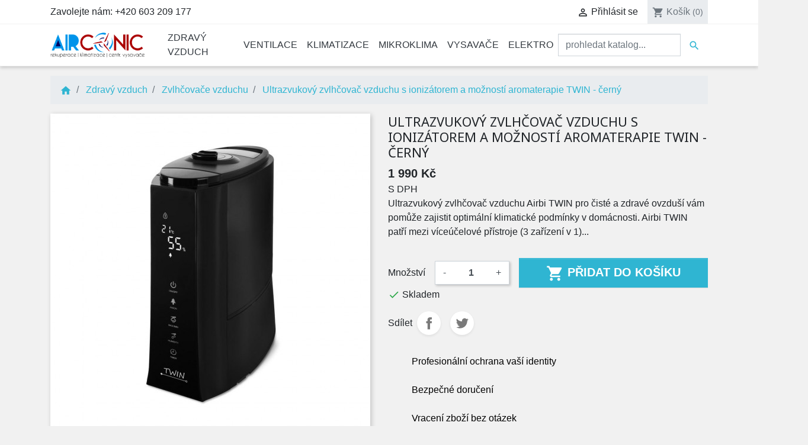

--- FILE ---
content_type: text/html; charset=utf-8
request_url: https://eshop.airconic.cz/zvlhcovace-vzduchu/4330-ultrazvukovy-zvlhcovac-vzduchu-s-ionizatorem-a-moznosti-aromaterapie-airbi-twin-cerny-8594162600335.html
body_size: 23222
content:
<!doctype html>
<html lang="cs">

  <head>
    
      
<!-- Global site tag (gtag.js) - Google Analytics -->
<script async src="https://www.googletagmanager.com/gtag/js?id=UA-93856723-4"></script>
<script>
  window.dataLayer = window.dataLayer || [];
  function gtag(){dataLayer.push(arguments);}
  gtag('js', new Date());

  gtag('config', 'UA-93856723-4');
</script>



  <link rel="preconnect" href="//fonts.gstatic.com/" crossorigin>
<link rel="preconnect" href="//ajax.googleapis.com" crossorigin>
<script type="text/javascript">
    WebFontConfig = {
        google: { families: [ 'Noto+Sans:400,700' ] }
    };
    (function() {
        var wf = document.createElement('script');
        wf.src = 'https://ajax.googleapis.com/ajax/libs/webfont/1/webfont.js';
        wf.type = 'text/javascript';
        wf.async = 'true';
        var s = document.getElementsByTagName('script')[0];
        s.parentNode.insertBefore(wf, s);
    })(); </script>


  <meta charset="utf-8">


  <meta http-equiv="x-ua-compatible" content="ie=edge">



  <link rel="canonical" href="https://eshop.airconic.cz/zvlhcovace-vzduchu/4330-ultrazvukovy-zvlhcovac-vzduchu-s-ionizatorem-a-moznosti-aromaterapie-airbi-twin-cerny-8594162600335.html">

  <title>Ultrazvukový zvlhčovač vzduchu s ionizátorem a možností aromaterapie TWIN - černý</title>
  <meta name="description" content="Ultrazvukový zvlhčovač vzduchu Airbi TWIN pro čisté a zdravé ovzduší vám pomůže zajistit optimální klimatické podmínky v domácnosti. Airbi TWIN patří mezi víceúčelové přístroje (3 zařízení v 1)...">
  <meta name="keywords" content="">
        
    
                    <link rel="alternate" href="https://eshop.airconic.cz/zvlhcovace-vzduchu/4330-ultrazvukovy-zvlhcovac-vzduchu-s-ionizatorem-a-moznosti-aromaterapie-airbi-twin-cerny-8594162600335.html" hreflang="cs-CZ">
              
  
<meta property="og:title" content="Ultrazvukový zvlhčovač vzduchu s ionizátorem a možností aromaterapie TWIN - černý"/>
<meta property="og:description" content="Ultrazvukový zvlhčovač vzduchu Airbi TWIN pro čisté a zdravé ovzduší vám pomůže zajistit optimální klimatické podmínky v domácnosti. Airbi TWIN patří mezi víceúčelové přístroje (3 zařízení v 1)..."/>
<meta property="og:type" content="website"/>
<meta property="og:url" content="https://eshop.airconic.cz/zvlhcovace-vzduchu/4330-ultrazvukovy-zvlhcovac-vzduchu-s-ionizatorem-a-moznosti-aromaterapie-airbi-twin-cerny-8594162600335.html"/>
<meta property="og:site_name" content="e-shop Airconic"/>
<meta property="og:image" content="https://eshop.airconic.cz/img/vzduchotechnika-logo-15847020191.jpg"/>

<script type="application/ld+json">
{
    "@context" : "http://schema.org",
    "@type" : "Organization",
    "name" : "e-shop Airconic",
    "url" : "https://eshop.airconic.cz/",
    "logo" : {
        "@type":"ImageObject",
        "url":"https://eshop.airconic.cz/img/vzduchotechnika-logo-15847020191.jpg"
    }
}

</script>

<script type="application/ld+json">
{
    "@context":"http://schema.org",
    "@type":"WebPage",
    "isPartOf": {
        "@type":"WebSite",
        "url":  "https://eshop.airconic.cz/",
        "name": "e-shop Airconic"
    },
    "name": "Ultrazvukový zvlhčovač vzduchu s ionizátorem a možností aromaterapie TWIN - černý",
    "url":  "https://eshop.airconic.cz/zvlhcovace-vzduchu/4330-ultrazvukovy-zvlhcovac-vzduchu-s-ionizatorem-a-moznosti-aromaterapie-airbi-twin-cerny-8594162600335.html"
}


</script>
    <script type="application/ld+json">
    {
    "@context": "http://schema.org/",
    "@type": "Product",
    "name": "Ultrazvukový zvlhčovač vzduchu s ionizátorem a možností aromaterapie TWIN - černý",
    "description": "Ultrazvukový zvlhčovač vzduchu Airbi TWIN pro čisté a zdravé ovzduší vám pomůže zajistit optimální klimatické podmínky v domácnosti. Airbi TWIN patří mezi víceúčelové přístroje (3 zařízení v 1)...",
    "category": "Zvlhčovače vzduchu",
    "image" :"https://eshop.airconic.cz/30088-home_default/ultrazvukovy-zvlhcovac-vzduchu-s-ionizatorem-a-moznosti-aromaterapie-airbi-twin-cerny.jpg",	"mpn": "BBE-BI3221",    "brand": {
        "@type": "Thing",
        "name": "AIRBI"
    },                "offers": {
        "@type": "Offer",
        "priceCurrency": "CZK",
        "name": "Ultrazvukový zvlhčovač vzduchu s ionizátorem a možností aromaterapie TWIN - černý",
        "price": "1990",
        "url": "https://eshop.airconic.cz/zvlhcovace-vzduchu/4330-ultrazvukovy-zvlhcovac-vzduchu-s-ionizatorem-a-moznosti-aromaterapie-airbi-twin-cerny-8594162600335.html",
        "priceValidUntil": "2026-01-31",
                "image": ["https://eshop.airconic.cz/30088-large_default/ultrazvukovy-zvlhcovac-vzduchu-s-ionizatorem-a-moznosti-aromaterapie-airbi-twin-cerny.jpg","https://eshop.airconic.cz/30089-large_default/ultrazvukovy-zvlhcovac-vzduchu-s-ionizatorem-a-moznosti-aromaterapie-airbi-twin-cerny.jpg","https://eshop.airconic.cz/30090-large_default/ultrazvukovy-zvlhcovac-vzduchu-s-ionizatorem-a-moznosti-aromaterapie-airbi-twin-cerny.jpg","https://eshop.airconic.cz/30091-large_default/ultrazvukovy-zvlhcovac-vzduchu-s-ionizatorem-a-moznosti-aromaterapie-airbi-twin-cerny.jpg","https://eshop.airconic.cz/30092-large_default/ultrazvukovy-zvlhcovac-vzduchu-s-ionizatorem-a-moznosti-aromaterapie-airbi-twin-cerny.jpg","https://eshop.airconic.cz/30093-large_default/ultrazvukovy-zvlhcovac-vzduchu-s-ionizatorem-a-moznosti-aromaterapie-airbi-twin-cerny.jpg","https://eshop.airconic.cz/30094-large_default/ultrazvukovy-zvlhcovac-vzduchu-s-ionizatorem-a-moznosti-aromaterapie-airbi-twin-cerny.jpg","https://eshop.airconic.cz/30095-large_default/ultrazvukovy-zvlhcovac-vzduchu-s-ionizatorem-a-moznosti-aromaterapie-airbi-twin-cerny.jpg","https://eshop.airconic.cz/30096-large_default/ultrazvukovy-zvlhcovac-vzduchu-s-ionizatorem-a-moznosti-aromaterapie-airbi-twin-cerny.jpg","https://eshop.airconic.cz/30097-large_default/ultrazvukovy-zvlhcovac-vzduchu-s-ionizatorem-a-moznosti-aromaterapie-airbi-twin-cerny.jpg"],
                        "gtin13": "8594162600335",
                "sku": "BBE-BI3221",
                        "availability": "http://schema.org/InStock",
        "seller": {
            "@type": "Organization",
            "name": "e-shop Airconic"
        }
    }

}


    </script>

  



  <meta name="viewport" content="width=device-width, initial-scale=1">



  <link rel="icon" type="image/vnd.microsoft.icon" href="/img/favicon.ico?1584702049">
  <link rel="shortcut icon" type="image/x-icon" href="/img/favicon.ico?1584702049">



    <link rel="stylesheet" href="https://eshop.airconic.cz/themes/classic-rocket/assets/cache/theme-520f12170.css" type="text/css" media="all">



  

  <script type="text/javascript">
        var prestashop = {"cart":{"products":[],"totals":{"total":{"type":"total","label":"Celkem","amount":0,"value":"0\u00a0K\u010d"},"total_including_tax":{"type":"total","label":"Celkem (s DPH)","amount":0,"value":"0\u00a0K\u010d"},"total_excluding_tax":{"type":"total","label":"Celkem (bez DPH)","amount":0,"value":"0\u00a0K\u010d"}},"subtotals":{"products":{"type":"products","label":"Mezisou\u010det","amount":0,"value":"0\u00a0K\u010d"},"discounts":null,"shipping":{"type":"shipping","label":"Doru\u010den\u00ed","amount":0,"value":"zdarma"},"tax":null},"products_count":0,"summary_string":"0 polo\u017eek","vouchers":{"allowed":1,"added":[]},"discounts":[],"minimalPurchase":100,"minimalPurchaseRequired":"K potvrzen\u00ed objedn\u00e1vky je vy\u017eadov\u00e1na minim\u00e1ln\u00ed hodnota n\u00e1kupu 100\u00a0K\u010d (bez DPH). Sou\u010dasn\u00e1 hodnota n\u00e1kupu je 0\u00a0K\u010d (bez DPH)."},"currency":{"name":"\u010desk\u00e1 koruna","iso_code":"CZK","iso_code_num":"203","sign":"K\u010d"},"customer":{"lastname":null,"firstname":null,"email":null,"birthday":null,"newsletter":null,"newsletter_date_add":null,"optin":null,"website":null,"company":null,"siret":null,"ape":null,"is_logged":false,"gender":{"type":null,"name":null},"addresses":[]},"language":{"name":"\u010ce\u0161tina (Czech)","iso_code":"cs","locale":"cs-CZ","language_code":"cs-CZ","is_rtl":"0","date_format_lite":"Y-m-d","date_format_full":"Y-m-d H:i:s","id":1},"page":{"title":"","canonical":null,"meta":{"title":"Ultrazvukov\u00fd zvlh\u010dova\u010d vzduchu s ioniz\u00e1torem a mo\u017enost\u00ed aromaterapie TWIN - \u010dern\u00fd","description":"Ultrazvukov\u00fd zvlh\u010dova\u010d vzduchu Airbi TWIN pro \u010dist\u00e9 a zdrav\u00e9 ovzdu\u0161\u00ed v\u00e1m pom\u016f\u017ee zajistit optim\u00e1ln\u00ed klimatick\u00e9 podm\u00ednky v dom\u00e1cnosti. Airbi TWIN pat\u0159\u00ed mezi v\u00edce\u00fa\u010delov\u00e9 p\u0159\u00edstroje (3 za\u0159\u00edzen\u00ed v 1)...","keywords":"","robots":"index"},"page_name":"product","body_classes":{"lang-cs":true,"lang-rtl":false,"country-CZ":true,"currency-CZK":true,"layout-full-width":true,"page-product":true,"tax-display-enabled":true,"product-id-4330":true,"product-Ultrazvukov\u00fd zvlh\u010dova\u010d vzduchu s ioniz\u00e1torem a mo\u017enost\u00ed aromaterapie TWIN - \u010dern\u00fd":true,"product-id-category-105":true,"product-id-manufacturer-32":true,"product-id-supplier-9":true,"product-available-for-order":true},"admin_notifications":[]},"shop":{"name":"e-shop Airconic","logo":"\/img\/vzduchotechnika-logo-15847020191.jpg","stores_icon":"\/img\/logo_stores.png","favicon":"\/img\/favicon.ico"},"urls":{"base_url":"https:\/\/eshop.airconic.cz\/","current_url":"https:\/\/eshop.airconic.cz\/zvlhcovace-vzduchu\/4330-ultrazvukovy-zvlhcovac-vzduchu-s-ionizatorem-a-moznosti-aromaterapie-airbi-twin-cerny-8594162600335.html","shop_domain_url":"https:\/\/eshop.airconic.cz","img_ps_url":"https:\/\/eshop.airconic.cz\/img\/","img_cat_url":"https:\/\/eshop.airconic.cz\/img\/c\/","img_lang_url":"https:\/\/eshop.airconic.cz\/img\/l\/","img_prod_url":"https:\/\/eshop.airconic.cz\/img\/p\/","img_manu_url":"https:\/\/eshop.airconic.cz\/img\/m\/","img_sup_url":"https:\/\/eshop.airconic.cz\/img\/su\/","img_ship_url":"https:\/\/eshop.airconic.cz\/img\/s\/","img_store_url":"https:\/\/eshop.airconic.cz\/img\/st\/","img_col_url":"https:\/\/eshop.airconic.cz\/img\/co\/","img_url":"https:\/\/eshop.airconic.cz\/themes\/classic-rocket\/assets\/img\/","css_url":"https:\/\/eshop.airconic.cz\/themes\/classic-rocket\/assets\/css\/","js_url":"https:\/\/eshop.airconic.cz\/themes\/classic-rocket\/assets\/js\/","pic_url":"https:\/\/eshop.airconic.cz\/upload\/","pages":{"address":"https:\/\/eshop.airconic.cz\/adresa","addresses":"https:\/\/eshop.airconic.cz\/adresy","authentication":"https:\/\/eshop.airconic.cz\/p\u0159ihl\u00e1sit","cart":"https:\/\/eshop.airconic.cz\/kosik","category":"https:\/\/eshop.airconic.cz\/index.php?controller=category","cms":"https:\/\/eshop.airconic.cz\/index.php?controller=cms","contact":"https:\/\/eshop.airconic.cz\/napiste-nam","discount":"https:\/\/eshop.airconic.cz\/sleva","guest_tracking":"https:\/\/eshop.airconic.cz\/sledovani-objednavky-navstevnika","history":"https:\/\/eshop.airconic.cz\/historie-objednavek","identity":"https:\/\/eshop.airconic.cz\/osobni-udaje","index":"https:\/\/eshop.airconic.cz\/","my_account":"https:\/\/eshop.airconic.cz\/muj-ucet","order_confirmation":"https:\/\/eshop.airconic.cz\/potvrzeni-objednavky","order_detail":"https:\/\/eshop.airconic.cz\/index.php?controller=order-detail","order_follow":"https:\/\/eshop.airconic.cz\/sledovani-objednavky","order":"https:\/\/eshop.airconic.cz\/objednavka","order_return":"https:\/\/eshop.airconic.cz\/index.php?controller=order-return","order_slip":"https:\/\/eshop.airconic.cz\/dobropis","pagenotfound":"https:\/\/eshop.airconic.cz\/stranka-nenalezena","password":"https:\/\/eshop.airconic.cz\/obnova-hesla","pdf_invoice":"https:\/\/eshop.airconic.cz\/index.php?controller=pdf-invoice","pdf_order_return":"https:\/\/eshop.airconic.cz\/index.php?controller=pdf-order-return","pdf_order_slip":"https:\/\/eshop.airconic.cz\/index.php?controller=pdf-order-slip","prices_drop":"https:\/\/eshop.airconic.cz\/slevy","product":"https:\/\/eshop.airconic.cz\/index.php?controller=product","search":"https:\/\/eshop.airconic.cz\/vyhledavani","sitemap":"https:\/\/eshop.airconic.cz\/mapa str\u00e1nek","stores":"https:\/\/eshop.airconic.cz\/prodejny","supplier":"https:\/\/eshop.airconic.cz\/dodavatele","register":"https:\/\/eshop.airconic.cz\/p\u0159ihl\u00e1sit?create_account=1","order_login":"https:\/\/eshop.airconic.cz\/objednavka?login=1"},"alternative_langs":{"cs-CZ":"https:\/\/eshop.airconic.cz\/zvlhcovace-vzduchu\/4330-ultrazvukovy-zvlhcovac-vzduchu-s-ionizatorem-a-moznosti-aromaterapie-airbi-twin-cerny-8594162600335.html"},"theme_assets":"\/themes\/classic-rocket\/assets\/","actions":{"logout":"https:\/\/eshop.airconic.cz\/?mylogout="},"no_picture_image":{"bySize":{"small_default":{"url":"https:\/\/eshop.airconic.cz\/img\/p\/cs-default-small_default.jpg","width":98,"height":98},"cart_default":{"url":"https:\/\/eshop.airconic.cz\/img\/p\/cs-default-cart_default.jpg","width":125,"height":125},"pdt_180":{"url":"https:\/\/eshop.airconic.cz\/img\/p\/cs-default-pdt_180.jpg","width":180,"height":180},"home_default":{"url":"https:\/\/eshop.airconic.cz\/img\/p\/cs-default-home_default.jpg","width":250,"height":250},"pdt_300":{"url":"https:\/\/eshop.airconic.cz\/img\/p\/cs-default-pdt_300.jpg","width":300,"height":300},"pdt_360":{"url":"https:\/\/eshop.airconic.cz\/img\/p\/cs-default-pdt_360.jpg","width":360,"height":360},"medium_default":{"url":"https:\/\/eshop.airconic.cz\/img\/p\/cs-default-medium_default.jpg","width":452,"height":452},"pdt_540":{"url":"https:\/\/eshop.airconic.cz\/img\/p\/cs-default-pdt_540.jpg","width":540,"height":540},"large_default":{"url":"https:\/\/eshop.airconic.cz\/img\/p\/cs-default-large_default.jpg","width":800,"height":800}},"small":{"url":"https:\/\/eshop.airconic.cz\/img\/p\/cs-default-small_default.jpg","width":98,"height":98},"medium":{"url":"https:\/\/eshop.airconic.cz\/img\/p\/cs-default-pdt_300.jpg","width":300,"height":300},"large":{"url":"https:\/\/eshop.airconic.cz\/img\/p\/cs-default-large_default.jpg","width":800,"height":800},"legend":""}},"configuration":{"display_taxes_label":true,"is_catalog":false,"show_prices":true,"opt_in":{"partner":false},"quantity_discount":{"type":"price","label":"Cena"},"voucher_enabled":1,"return_enabled":1},"field_required":[],"breadcrumb":{"links":[{"title":"Dom\u016f","url":"https:\/\/eshop.airconic.cz\/"},{"title":"Zdrav\u00fd vzduch","url":"https:\/\/eshop.airconic.cz\/33-zdravy-vzduch"},{"title":"Zvlh\u010dova\u010de vzduchu","url":"https:\/\/eshop.airconic.cz\/105-zvlhcovace-vzduchu"},{"title":"Ultrazvukov\u00fd zvlh\u010dova\u010d vzduchu s ioniz\u00e1torem a mo\u017enost\u00ed aromaterapie TWIN - \u010dern\u00fd","url":"https:\/\/eshop.airconic.cz\/zvlhcovace-vzduchu\/4330-ultrazvukovy-zvlhcovac-vzduchu-s-ionizatorem-a-moznosti-aromaterapie-airbi-twin-cerny-8594162600335.html"}],"count":4},"link":{"protocol_link":"https:\/\/","protocol_content":"https:\/\/"},"time":1768569265,"static_token":"337a1c066401a8026d50709ed50946c0","token":"f99a5cd57134f64573e854e4f86bd012"};
        var psemailsubscription_subscription = "https:\/\/eshop.airconic.cz\/module\/ps_emailsubscription\/subscription";
        var psr_icon_color = "#F19D76";
      </script>



  
<script type="text/javascript">
	(window.gaDevIds=window.gaDevIds||[]).push('d6YPbH');
	(function(i,s,o,g,r,a,m){i['GoogleAnalyticsObject']=r;i[r]=i[r]||function(){
	(i[r].q=i[r].q||[]).push(arguments)},i[r].l=1*new Date();a=s.createElement(o),
	m=s.getElementsByTagName(o)[0];a.async=1;a.src=g;m.parentNode.insertBefore(a,m)
	})(window,document,'script','https://www.google-analytics.com/analytics.js','ga');

            ga('create', 'UA-93856723-4 ', 'auto');
                        ga('send', 'pageview');
    
    ga('require', 'ec');
</script>





    
  </head>

  <body id="product" class="lang-cs country-cz currency-czk layout-full-width page-product tax-display-enabled product-id-4330 product-ultrazvukovy-zvlhcovac-vzduchu-s-ionizatorem-a-moznosti-aromaterapie-twin-cerny product-id-category-105 product-id-manufacturer-32 product-id-supplier-9 product-available-for-order">

    
      
    

    <main>
      
              

      <header id="header" class="l-header">
        
          
  <div class="header-banner">
      
  </div>



  <nav class="header-nav border-bottom">
    <div class="container header__container">
      <div class="row d-none d-md-flex align-items-center">
        <div class="col-md-4">
            <div id="_desktop_contact_link">
  <div id="contact-link">
                Zavolejte nám: <span>+420 603 209 177</span>
      </div>
</div>

        </div>
        <div class="col-md-8 d-flex align-items-center justify-content-end right-nav">
            <div id="_desktop_user_info" class="ml-4">
  <div class="user-info">
          <a
        href="https://eshop.airconic.cz/muj-ucet"
        class="text-body"
        title="Přihlášení k zákaznickému účtu"
        rel="nofollow"
      >
        <i class="material-icons">&#xE7FF;</i>
        <span class="d-none d-md-inline">Přihlásit se</span>
      </a>
      </div>
</div>
<div id="_desktop_cart" class="ml-3">
  <div class="blockcart cart-preview inactive" data-refresh-url="//eshop.airconic.cz/module/ps_shoppingcart/ajax">
    <div class="header">
              <i class="material-icons shopping-cart">shopping_cart</i>
        <span class="d-none d-md-inline">Košík</span>
        <span class="cart-products-count small">(0)</span>
          </div>
  </div>
</div>

        </div>
      </div>
      <div class="d-md-none d-flex justify-content-between align-items-center w-100 mobile no-gutters">
        <div class="col-4">
          <button id="menu-icon" class="btn" data-toggle="modal" data-target="#mobile_top_menu_wrapper">
            <i class="material-icons d-inline">&#xE5D2;</i>
          </button>
        </div>
        <div class="col-4">
          <div class="top-logo text-center" id="_mobile_logo"></div>
        </div>
        <div class="col-4 d-flex align-items-center justify-content-end right-nav">
          <div id="_mobile_user_info"></div>
          <div id="_mobile_cart" class="mobile-cart"></div>
        </div>

      </div>
    </div>
  </nav>



  <div class="header-top border-bottom">
    <div class="container">
      <div class="row align-items-center">
        <div class="col-md-2 d-none d-md-block" id="_desktop_logo">
          <a href="https://eshop.airconic.cz/">
            <img class="logo img-fluid" src="/img/vzduchotechnika-logo-15847020191.jpg" alt="e-shop Airconic">
          </a>
        </div>
        <div class="col-md-10 col-sm-12 d-flex justify-content-between position-static">
            

<div class="menu d-none d-md-block" id="_desktop_top_menu">
  
      <ul class="menu-top h-100" id="top-menu" role="navigation" data-depth="0">
                                        <li class="h-100 menu__item--0 category menu__item menu__item--top"
          id="category-33" aria-haspopup="true" aria-expanded="false"
          aria-owns="top_sub_menu_98118" aria-controls="top_sub_menu_98118">
          
                    <div class="menu__item-header">
                      <a
              class="d-md-flex w-100 h-100 menu__item-link--top menu__item-link--hassubmenu"
              href="https://eshop.airconic.cz/33-zdravy-vzduch" data-depth="0"
                          >
              <span class="align-self-center">Zdravý vzduch</span>
            </a>
                                                <span class="d-block d-md-none">
                <span data-target="#top_sub_menu_50282" data-toggle="collapse"
                      class="d-block navbar-toggler icon-collapse">
                  <i class="material-icons menu__collapseicon">&#xE313;</i>
                </span>
              </span>
          </div>
                                <div class="menu-sub clearfix collapse show" data-collapse-hide-mobile
                 id="top_sub_menu_50282" role="group" aria-labelledby="category-33"
                 aria-expanded="false" aria-hidden="true">
              <div class="menu-sub__content container">
                
      <ul  class="menu-sub__list menu-sub__list--1" data-depth="1">
                      <li class="h-100 menu__item--1 category menu__item menu__item--sub"
          id="category-109" >
          
                      <a
              class="d-md-flex w-100 h-100 menu__item-link--sub menu__item-link--1 menu__item-link--nosubmenu"
              href="https://eshop.airconic.cz/109-cisticky-vzduchu" data-depth="1"
                          >
              <span class="align-self-center">Čističky vzduchu</span>
            </a>
                              </li>
                                        <li class="h-100 menu__item--1 category menu__item menu__item--sub"
          id="category-105" aria-haspopup="true" aria-expanded="false"
          aria-owns="top_sub_menu_5730" aria-controls="top_sub_menu_5730">
          
                    <div class="menu__item-header">
                      <a
              class="d-md-flex w-100 h-100 menu__item-link--sub menu__item-link--1 menu__item-link--hassubmenu"
              href="https://eshop.airconic.cz/105-zvlhcovace-vzduchu" data-depth="1"
                          >
              <span class="align-self-center">Zvlhčovače vzduchu</span>
            </a>
                                                <span class="d-block d-md-none">
                <span data-target="#top_sub_menu_90683" data-toggle="collapse"
                      class="d-block navbar-toggler icon-collapse">
                  <i class="material-icons menu__collapseicon">&#xE313;</i>
                </span>
              </span>
          </div>
                                <div class="clearfix collapse show" data-collapse-hide-mobile
                 id="top_sub_menu_90683" role="group" aria-labelledby="category-105"
                 aria-expanded="false" aria-hidden="true">
              <div>
                
      <ul  class="menu-sub__list menu-sub__list--2" data-depth="2">
                      <li class="h-100 menu__item--2 category menu__item menu__item--sub"
          id="category-343" >
          
                      <a
              class="d-md-flex w-100 h-100 menu__item-link--sub menu__item-link--2 menu__item-link--nosubmenu"
              href="https://eshop.airconic.cz/343-pracky-vzduchu" data-depth="2"
                          >
              <span class="align-self-center">Pračky vzduchu</span>
            </a>
                              </li>
                      <li class="h-100 menu__item--2 category menu__item menu__item--sub"
          id="category-344" >
          
                      <a
              class="d-md-flex w-100 h-100 menu__item-link--sub menu__item-link--2 menu__item-link--nosubmenu"
              href="https://eshop.airconic.cz/344-ultrazvukove-zvlhcovace" data-depth="2"
                          >
              <span class="align-self-center">Ultrazvukové zvlhčovače</span>
            </a>
                              </li>
                      <li class="h-100 menu__item--2 category menu__item menu__item--sub"
          id="category-345" >
          
                      <a
              class="d-md-flex w-100 h-100 menu__item-link--sub menu__item-link--2 menu__item-link--nosubmenu"
              href="https://eshop.airconic.cz/345-parni-zvlhcovace" data-depth="2"
                          >
              <span class="align-self-center">Parní zvlhčovače</span>
            </a>
                              </li>
                      <li class="h-100 menu__item--2 category menu__item menu__item--sub"
          id="category-346" >
          
                      <a
              class="d-md-flex w-100 h-100 menu__item-link--sub menu__item-link--2 menu__item-link--nosubmenu"
              href="https://eshop.airconic.cz/346-evaporacni-zvlhcovace" data-depth="2"
                          >
              <span class="align-self-center">Evaporační zvlhčovače</span>
            </a>
                              </li>
          </ul>
  
              </div>
            </div>
                  </li>
                                        <li class="h-100 menu__item--1 category menu__item menu__item--sub"
          id="category-34" aria-haspopup="true" aria-expanded="false"
          aria-owns="top_sub_menu_56741" aria-controls="top_sub_menu_56741">
          
                    <div class="menu__item-header">
                      <a
              class="d-md-flex w-100 h-100 menu__item-link--sub menu__item-link--1 menu__item-link--hassubmenu"
              href="https://eshop.airconic.cz/34-odvlhcovace-vzduchu" data-depth="1"
                          >
              <span class="align-self-center">Odvlhčovače vzduchu</span>
            </a>
                                                <span class="d-block d-md-none">
                <span data-target="#top_sub_menu_79172" data-toggle="collapse"
                      class="d-block navbar-toggler icon-collapse">
                  <i class="material-icons menu__collapseicon">&#xE313;</i>
                </span>
              </span>
          </div>
                                <div class="clearfix collapse show" data-collapse-hide-mobile
                 id="top_sub_menu_79172" role="group" aria-labelledby="category-34"
                 aria-expanded="false" aria-hidden="true">
              <div>
                
      <ul  class="menu-sub__list menu-sub__list--2" data-depth="2">
                      <li class="h-100 menu__item--2 category menu__item menu__item--sub"
          id="category-91" >
          
                      <a
              class="d-md-flex w-100 h-100 menu__item-link--sub menu__item-link--2 menu__item-link--nosubmenu"
              href="https://eshop.airconic.cz/91-domaci-odvlhcovace" data-depth="2"
                          >
              <span class="align-self-center">Domácí odvlhčovače</span>
            </a>
                              </li>
                      <li class="h-100 menu__item--2 category menu__item menu__item--sub"
          id="category-115" >
          
                      <a
              class="d-md-flex w-100 h-100 menu__item-link--sub menu__item-link--2 menu__item-link--nosubmenu"
              href="https://eshop.airconic.cz/115-susicky-pradla" data-depth="2"
                          >
              <span class="align-self-center">Sušičky prádla</span>
            </a>
                              </li>
                      <li class="h-100 menu__item--2 category menu__item menu__item--sub"
          id="category-35" >
          
                      <a
              class="d-md-flex w-100 h-100 menu__item-link--sub menu__item-link--2 menu__item-link--nosubmenu"
              href="https://eshop.airconic.cz/35-univerzalni-odvlhcovace" data-depth="2"
                          >
              <span class="align-self-center">Univerzální odvlhčovače</span>
            </a>
                              </li>
                      <li class="h-100 menu__item--2 category menu__item menu__item--sub"
          id="category-90" >
          
                      <a
              class="d-md-flex w-100 h-100 menu__item-link--sub menu__item-link--2 menu__item-link--nosubmenu"
              href="https://eshop.airconic.cz/90-bazenove-odvlhcovace" data-depth="2"
                          >
              <span class="align-self-center">Bazénové odvlhčovače</span>
            </a>
                              </li>
          </ul>
  
              </div>
            </div>
                  </li>
                                        <li class="h-100 menu__item--1 category menu__item menu__item--sub"
          id="category-36" aria-haspopup="true" aria-expanded="false"
          aria-owns="top_sub_menu_66241" aria-controls="top_sub_menu_66241">
          
                    <div class="menu__item-header">
                      <a
              class="d-md-flex w-100 h-100 menu__item-link--sub menu__item-link--1 menu__item-link--hassubmenu"
              href="https://eshop.airconic.cz/36-prislusenstvi-pro-zdravy-vzduch" data-depth="1"
                          >
              <span class="align-self-center">Příslušenství pro zdravý vzduch</span>
            </a>
                                                <span class="d-block d-md-none">
                <span data-target="#top_sub_menu_40678" data-toggle="collapse"
                      class="d-block navbar-toggler icon-collapse">
                  <i class="material-icons menu__collapseicon">&#xE313;</i>
                </span>
              </span>
          </div>
                                <div class="clearfix collapse show" data-collapse-hide-mobile
                 id="top_sub_menu_40678" role="group" aria-labelledby="category-36"
                 aria-expanded="false" aria-hidden="true">
              <div>
                
      <ul  class="menu-sub__list menu-sub__list--2" data-depth="2">
                      <li class="h-100 menu__item--2 category menu__item menu__item--sub"
          id="category-137" >
          
                      <a
              class="d-md-flex w-100 h-100 menu__item-link--sub menu__item-link--2 menu__item-link--nosubmenu"
              href="https://eshop.airconic.cz/137-prislusenstvi-airbi" data-depth="2"
                          >
              <span class="align-self-center">Příslušenství Airbi</span>
            </a>
                              </li>
                      <li class="h-100 menu__item--2 category menu__item menu__item--sub"
          id="category-136" >
          
                      <a
              class="d-md-flex w-100 h-100 menu__item-link--sub menu__item-link--2 menu__item-link--nosubmenu"
              href="https://eshop.airconic.cz/136-prislusenstvi-avair" data-depth="2"
                          >
              <span class="align-self-center">Příslušenství Avair</span>
            </a>
                              </li>
                      <li class="h-100 menu__item--2 category menu__item menu__item--sub"
          id="category-334" >
          
                      <a
              class="d-md-flex w-100 h-100 menu__item-link--sub menu__item-link--2 menu__item-link--nosubmenu"
              href="https://eshop.airconic.cz/334-prislusenstvi-boneco" data-depth="2"
                          >
              <span class="align-self-center">Příslušenství Boneco</span>
            </a>
                              </li>
                      <li class="h-100 menu__item--2 category menu__item menu__item--sub"
          id="category-139" >
          
                      <a
              class="d-md-flex w-100 h-100 menu__item-link--sub menu__item-link--2 menu__item-link--nosubmenu"
              href="https://eshop.airconic.cz/139-prislusenstvi-stadler-form" data-depth="2"
                          >
              <span class="align-self-center">Příslušenství Stadler Form</span>
            </a>
                              </li>
                      <li class="h-100 menu__item--2 category menu__item menu__item--sub"
          id="category-37" >
          
                      <a
              class="d-md-flex w-100 h-100 menu__item-link--sub menu__item-link--2 menu__item-link--nosubmenu"
              href="https://eshop.airconic.cz/37-filtry-pro-cisticky-a-zvlhcovace" data-depth="2"
                          >
              <span class="align-self-center">Filtry pro čističky a zvlhčovače</span>
            </a>
                              </li>
          </ul>
  
              </div>
            </div>
                  </li>
          </ul>
  
              </div>
            </div>
                  </li>
                                        <li class="h-100 menu__item--0 category menu__item menu__item--top"
          id="category-39" aria-haspopup="true" aria-expanded="false"
          aria-owns="top_sub_menu_43169" aria-controls="top_sub_menu_43169">
          
                    <div class="menu__item-header">
                      <a
              class="d-md-flex w-100 h-100 menu__item-link--top menu__item-link--hassubmenu"
              href="https://eshop.airconic.cz/39-ventilace" data-depth="0"
                          >
              <span class="align-self-center">Ventilace</span>
            </a>
                                                <span class="d-block d-md-none">
                <span data-target="#top_sub_menu_20077" data-toggle="collapse"
                      class="d-block navbar-toggler icon-collapse">
                  <i class="material-icons menu__collapseicon">&#xE313;</i>
                </span>
              </span>
          </div>
                                <div class="menu-sub clearfix collapse show" data-collapse-hide-mobile
                 id="top_sub_menu_20077" role="group" aria-labelledby="category-39"
                 aria-expanded="false" aria-hidden="true">
              <div class="menu-sub__content container">
                
      <ul  class="menu-sub__list menu-sub__list--1" data-depth="1">
                                        <li class="h-100 menu__item--1 category menu__item menu__item--sub"
          id="category-46" aria-haspopup="true" aria-expanded="false"
          aria-owns="top_sub_menu_28652" aria-controls="top_sub_menu_28652">
          
                    <div class="menu__item-header">
                      <a
              class="d-md-flex w-100 h-100 menu__item-link--sub menu__item-link--1 menu__item-link--hassubmenu"
              href="https://eshop.airconic.cz/46-rekuperace" data-depth="1"
                          >
              <span class="align-self-center">Rekuperace</span>
            </a>
                                                <span class="d-block d-md-none">
                <span data-target="#top_sub_menu_79624" data-toggle="collapse"
                      class="d-block navbar-toggler icon-collapse">
                  <i class="material-icons menu__collapseicon">&#xE313;</i>
                </span>
              </span>
          </div>
                                <div class="clearfix collapse show" data-collapse-hide-mobile
                 id="top_sub_menu_79624" role="group" aria-labelledby="category-46"
                 aria-expanded="false" aria-hidden="true">
              <div>
                
      <ul  class="menu-sub__list menu-sub__list--2" data-depth="2">
                      <li class="h-100 menu__item--2 category menu__item menu__item--sub"
          id="category-283" >
          
                      <a
              class="d-md-flex w-100 h-100 menu__item-link--sub menu__item-link--2 menu__item-link--nosubmenu"
              href="https://eshop.airconic.cz/283-rekuperacni-jednotky" data-depth="2"
                          >
              <span class="align-self-center">Rekuperační jednotky</span>
            </a>
                              </li>
                      <li class="h-100 menu__item--2 category menu__item menu__item--sub"
          id="category-47" >
          
                      <a
              class="d-md-flex w-100 h-100 menu__item-link--sub menu__item-link--2 menu__item-link--nosubmenu"
              href="https://eshop.airconic.cz/47-filtry-pro-rekuperace" data-depth="2"
                          >
              <span class="align-self-center">Filtry pro rekuperace</span>
            </a>
                              </li>
                      <li class="h-100 menu__item--2 category menu__item menu__item--sub"
          id="category-291" >
          
                      <a
              class="d-md-flex w-100 h-100 menu__item-link--sub menu__item-link--2 menu__item-link--nosubmenu"
              href="https://eshop.airconic.cz/291-prislusenstvi-pro-rekuperace" data-depth="2"
                          >
              <span class="align-self-center">Příslušenství pro rekuperace</span>
            </a>
                              </li>
                      <li class="h-100 menu__item--2 category menu__item menu__item--sub"
          id="category-292" >
          
                      <a
              class="d-md-flex w-100 h-100 menu__item-link--sub menu__item-link--2 menu__item-link--nosubmenu"
              href="https://eshop.airconic.cz/292-rozvody-vzduchu-pro-rekuperace" data-depth="2"
                          >
              <span class="align-self-center">Rozvody vzduchu pro rekuperace</span>
            </a>
                              </li>
          </ul>
  
              </div>
            </div>
                  </li>
                                        <li class="h-100 menu__item--1 category menu__item menu__item--sub"
          id="category-70" aria-haspopup="true" aria-expanded="false"
          aria-owns="top_sub_menu_91843" aria-controls="top_sub_menu_91843">
          
                    <div class="menu__item-header">
                      <a
              class="d-md-flex w-100 h-100 menu__item-link--sub menu__item-link--1 menu__item-link--hassubmenu"
              href="https://eshop.airconic.cz/70-digestore" data-depth="1"
                          >
              <span class="align-self-center">Digestoře</span>
            </a>
                                                <span class="d-block d-md-none">
                <span data-target="#top_sub_menu_71757" data-toggle="collapse"
                      class="d-block navbar-toggler icon-collapse">
                  <i class="material-icons menu__collapseicon">&#xE313;</i>
                </span>
              </span>
          </div>
                                <div class="clearfix collapse show" data-collapse-hide-mobile
                 id="top_sub_menu_71757" role="group" aria-labelledby="category-70"
                 aria-expanded="false" aria-hidden="true">
              <div>
                
      <ul  class="menu-sub__list menu-sub__list--2" data-depth="2">
                      <li class="h-100 menu__item--2 category menu__item menu__item--sub"
          id="category-96" >
          
                      <a
              class="d-md-flex w-100 h-100 menu__item-link--sub menu__item-link--2 menu__item-link--nosubmenu"
              href="https://eshop.airconic.cz/96-kominove-digestore" data-depth="2"
                          >
              <span class="align-self-center">Komínové digestoře</span>
            </a>
                              </li>
                      <li class="h-100 menu__item--2 category menu__item menu__item--sub"
          id="category-94" >
          
                      <a
              class="d-md-flex w-100 h-100 menu__item-link--sub menu__item-link--2 menu__item-link--nosubmenu"
              href="https://eshop.airconic.cz/94-ostruvkove-digestore" data-depth="2"
                          >
              <span class="align-self-center">Ostrůvkové digestoře</span>
            </a>
                              </li>
                      <li class="h-100 menu__item--2 category menu__item menu__item--sub"
          id="category-71" >
          
                      <a
              class="d-md-flex w-100 h-100 menu__item-link--sub menu__item-link--2 menu__item-link--nosubmenu"
              href="https://eshop.airconic.cz/71-podhledove-digestore" data-depth="2"
                          >
              <span class="align-self-center">Podhledové digestoře</span>
            </a>
                              </li>
                      <li class="h-100 menu__item--2 category menu__item menu__item--sub"
          id="category-99" >
          
                      <a
              class="d-md-flex w-100 h-100 menu__item-link--sub menu__item-link--2 menu__item-link--nosubmenu"
              href="https://eshop.airconic.cz/99-vysuvne-digestore" data-depth="2"
                          >
              <span class="align-self-center">Výsuvné digestoře</span>
            </a>
                              </li>
                      <li class="h-100 menu__item--2 category menu__item menu__item--sub"
          id="category-110" >
          
                      <a
              class="d-md-flex w-100 h-100 menu__item-link--sub menu__item-link--2 menu__item-link--nosubmenu"
              href="https://eshop.airconic.cz/110-vestavne-digestore" data-depth="2"
                          >
              <span class="align-self-center">Vestavné digestoře</span>
            </a>
                              </li>
                      <li class="h-100 menu__item--2 category menu__item menu__item--sub"
          id="category-126" >
          
                      <a
              class="d-md-flex w-100 h-100 menu__item-link--sub menu__item-link--2 menu__item-link--nosubmenu"
              href="https://eshop.airconic.cz/126-stropni-digestore" data-depth="2"
                          >
              <span class="align-self-center">Stropní digestoře</span>
            </a>
                              </li>
                      <li class="h-100 menu__item--2 category menu__item menu__item--sub"
          id="category-127" >
          
                      <a
              class="d-md-flex w-100 h-100 menu__item-link--sub menu__item-link--2 menu__item-link--nosubmenu"
              href="https://eshop.airconic.cz/127-lustrove-digestore" data-depth="2"
                          >
              <span class="align-self-center">Lustrové digestoře</span>
            </a>
                              </li>
                      <li class="h-100 menu__item--2 category menu__item menu__item--sub"
          id="category-100" >
          
                      <a
              class="d-md-flex w-100 h-100 menu__item-link--sub menu__item-link--2 menu__item-link--nosubmenu"
              href="https://eshop.airconic.cz/100-prislusenstvi-k-digestorim" data-depth="2"
                          >
              <span class="align-self-center">Příslušenství k digestořím</span>
            </a>
                              </li>
          </ul>
  
              </div>
            </div>
                  </li>
                                        <li class="h-100 menu__item--1 category menu__item menu__item--sub"
          id="category-92" aria-haspopup="true" aria-expanded="false"
          aria-owns="top_sub_menu_39232" aria-controls="top_sub_menu_39232">
          
                    <div class="menu__item-header">
                      <a
              class="d-md-flex w-100 h-100 menu__item-link--sub menu__item-link--1 menu__item-link--hassubmenu"
              href="https://eshop.airconic.cz/92-prenosne-ventilatory" data-depth="1"
                          >
              <span class="align-self-center">Přenosné ventilátory</span>
            </a>
                                                <span class="d-block d-md-none">
                <span data-target="#top_sub_menu_58329" data-toggle="collapse"
                      class="d-block navbar-toggler icon-collapse">
                  <i class="material-icons menu__collapseicon">&#xE313;</i>
                </span>
              </span>
          </div>
                                <div class="clearfix collapse show" data-collapse-hide-mobile
                 id="top_sub_menu_58329" role="group" aria-labelledby="category-92"
                 aria-expanded="false" aria-hidden="true">
              <div>
                
      <ul  class="menu-sub__list menu-sub__list--2" data-depth="2">
                      <li class="h-100 menu__item--2 category menu__item menu__item--sub"
          id="category-95" >
          
                      <a
              class="d-md-flex w-100 h-100 menu__item-link--sub menu__item-link--2 menu__item-link--nosubmenu"
              href="https://eshop.airconic.cz/95-rucni-ventilatory" data-depth="2"
                          >
              <span class="align-self-center">Ruční ventilátory</span>
            </a>
                              </li>
                      <li class="h-100 menu__item--2 category menu__item menu__item--sub"
          id="category-93" >
          
                      <a
              class="d-md-flex w-100 h-100 menu__item-link--sub menu__item-link--2 menu__item-link--nosubmenu"
              href="https://eshop.airconic.cz/93-stolni-ventilatory" data-depth="2"
                          >
              <span class="align-self-center">Stolní ventilátory</span>
            </a>
                              </li>
                      <li class="h-100 menu__item--2 category menu__item menu__item--sub"
          id="category-97" >
          
                      <a
              class="d-md-flex w-100 h-100 menu__item-link--sub menu__item-link--2 menu__item-link--nosubmenu"
              href="https://eshop.airconic.cz/97-stojanove-ventilatory" data-depth="2"
                          >
              <span class="align-self-center">Stojanové ventilátory</span>
            </a>
                              </li>
                      <li class="h-100 menu__item--2 category menu__item menu__item--sub"
          id="category-103" >
          
                      <a
              class="d-md-flex w-100 h-100 menu__item-link--sub menu__item-link--2 menu__item-link--nosubmenu"
              href="https://eshop.airconic.cz/103-sloupove-ventilatory" data-depth="2"
                          >
              <span class="align-self-center">Sloupové ventilátory</span>
            </a>
                              </li>
                      <li class="h-100 menu__item--2 category menu__item menu__item--sub"
          id="category-104" >
          
                      <a
              class="d-md-flex w-100 h-100 menu__item-link--sub menu__item-link--2 menu__item-link--nosubmenu"
              href="https://eshop.airconic.cz/104-podlahove-ventilatory" data-depth="2"
                          >
              <span class="align-self-center">Podlahové ventilátory</span>
            </a>
                              </li>
                      <li class="h-100 menu__item--2 category menu__item menu__item--sub"
          id="category-111" >
          
                      <a
              class="d-md-flex w-100 h-100 menu__item-link--sub menu__item-link--2 menu__item-link--nosubmenu"
              href="https://eshop.airconic.cz/111-nastenne-ventilatory" data-depth="2"
                          >
              <span class="align-self-center">Nástěnné ventilátory</span>
            </a>
                              </li>
                      <li class="h-100 menu__item--2 category menu__item menu__item--sub"
          id="category-112" >
          
                      <a
              class="d-md-flex w-100 h-100 menu__item-link--sub menu__item-link--2 menu__item-link--nosubmenu"
              href="https://eshop.airconic.cz/112-bezlopatkove-ventilatory" data-depth="2"
                          >
              <span class="align-self-center">Bezlopatkové ventilátory</span>
            </a>
                              </li>
          </ul>
  
              </div>
            </div>
                  </li>
                                        <li class="h-100 menu__item--1 category menu__item menu__item--sub"
          id="category-54" aria-haspopup="true" aria-expanded="false"
          aria-owns="top_sub_menu_22989" aria-controls="top_sub_menu_22989">
          
                    <div class="menu__item-header">
                      <a
              class="d-md-flex w-100 h-100 menu__item-link--sub menu__item-link--1 menu__item-link--hassubmenu"
              href="https://eshop.airconic.cz/54-odvetravaci-ventilatory" data-depth="1"
                          >
              <span class="align-self-center">Odvětrávací ventilátory</span>
            </a>
                                                <span class="d-block d-md-none">
                <span data-target="#top_sub_menu_99200" data-toggle="collapse"
                      class="d-block navbar-toggler icon-collapse">
                  <i class="material-icons menu__collapseicon">&#xE313;</i>
                </span>
              </span>
          </div>
                                <div class="clearfix collapse show" data-collapse-hide-mobile
                 id="top_sub_menu_99200" role="group" aria-labelledby="category-54"
                 aria-expanded="false" aria-hidden="true">
              <div>
                
      <ul  class="menu-sub__list menu-sub__list--2" data-depth="2">
                                        <li class="h-100 menu__item--2 category menu__item menu__item--sub"
          id="category-58" aria-haspopup="true" aria-expanded="false"
          aria-owns="top_sub_menu_28285" aria-controls="top_sub_menu_28285">
          
                    <div class="menu__item-header">
                      <a
              class="d-md-flex w-100 h-100 menu__item-link--sub menu__item-link--2 menu__item-link--hassubmenu"
              href="https://eshop.airconic.cz/58-ventilatory-do-bytu-koupelny-a-wc" data-depth="2"
                          >
              <span class="align-self-center">Ventilátory do bytu - koupelny a WC</span>
            </a>
                                                <span class="d-block d-md-none">
                <span data-target="#top_sub_menu_43195" data-toggle="collapse"
                      class="d-block navbar-toggler icon-collapse">
                  <i class="material-icons menu__collapseicon">&#xE313;</i>
                </span>
              </span>
          </div>
                                <div class="clearfix collapse show" data-collapse-hide-mobile
                 id="top_sub_menu_43195" role="group" aria-labelledby="category-58"
                 aria-expanded="false" aria-hidden="true">
              <div>
                
      <ul  class="menu-sub__list menu-sub__list--3" data-depth="3">
                      <li class="h-100 menu__item--3 category menu__item menu__item--sub"
          id="category-129" >
          
                      <a
              class="d-md-flex w-100 h-100 menu__item-link--sub menu__item-link--3 menu__item-link--nosubmenu"
              href="https://eshop.airconic.cz/129-cata-b" data-depth="3"
                          >
              <span class="align-self-center">CATA - B</span>
            </a>
                              </li>
                      <li class="h-100 menu__item--3 category menu__item menu__item--sub"
          id="category-131" >
          
                      <a
              class="d-md-flex w-100 h-100 menu__item-link--sub menu__item-link--3 menu__item-link--nosubmenu"
              href="https://eshop.airconic.cz/131-cata-cb" data-depth="3"
                          >
              <span class="align-self-center">CATA - CB</span>
            </a>
                              </li>
                      <li class="h-100 menu__item--3 category menu__item menu__item--sub"
          id="category-132" >
          
                      <a
              class="d-md-flex w-100 h-100 menu__item-link--sub menu__item-link--3 menu__item-link--nosubmenu"
              href="https://eshop.airconic.cz/132-cata-mt" data-depth="3"
                          >
              <span class="align-self-center">CATA - MT</span>
            </a>
                              </li>
                      <li class="h-100 menu__item--3 category menu__item menu__item--sub"
          id="category-124" >
          
                      <a
              class="d-md-flex w-100 h-100 menu__item-link--sub menu__item-link--3 menu__item-link--nosubmenu"
              href="https://eshop.airconic.cz/124-cata-e100" data-depth="3"
                          >
              <span class="align-self-center">CATA - E100</span>
            </a>
                              </li>
                      <li class="h-100 menu__item--3 category menu__item menu__item--sub"
          id="category-125" >
          
                      <a
              class="d-md-flex w-100 h-100 menu__item-link--sub menu__item-link--3 menu__item-link--nosubmenu"
              href="https://eshop.airconic.cz/125-cata-silentis" data-depth="3"
                          >
              <span class="align-self-center">CATA - SILENTIS</span>
            </a>
                              </li>
                      <li class="h-100 menu__item--3 category menu__item menu__item--sub"
          id="category-133" >
          
                      <a
              class="d-md-flex w-100 h-100 menu__item-link--sub menu__item-link--3 menu__item-link--nosubmenu"
              href="https://eshop.airconic.cz/133-cata-duct-in-line" data-depth="3"
                          >
              <span class="align-self-center">CATA - DUCT IN-LINE</span>
            </a>
                              </li>
                      <li class="h-100 menu__item--3 category menu__item menu__item--sub"
          id="category-333" >
          
                      <a
              class="d-md-flex w-100 h-100 menu__item-link--sub menu__item-link--3 menu__item-link--nosubmenu"
              href="https://eshop.airconic.cz/333-cata-u-comfort" data-depth="3"
                          >
              <span class="align-self-center">CATA - U-COMFORT</span>
            </a>
                              </li>
                      <li class="h-100 menu__item--3 category menu__item menu__item--sub"
          id="category-128" >
          
                      <a
              class="d-md-flex w-100 h-100 menu__item-link--sub menu__item-link--3 menu__item-link--nosubmenu"
              href="https://eshop.airconic.cz/128-cata-x-mart" data-depth="3"
                          >
              <span class="align-self-center">CATA - X-MART</span>
            </a>
                              </li>
                                        <li class="h-100 menu__item--3 category menu__item menu__item--sub"
          id="category-62" aria-haspopup="true" aria-expanded="false"
          aria-owns="top_sub_menu_48765" aria-controls="top_sub_menu_48765">
          
                    <div class="menu__item-header">
                      <a
              class="d-md-flex w-100 h-100 menu__item-link--sub menu__item-link--3 menu__item-link--hassubmenu"
              href="https://eshop.airconic.cz/62-vortice-punto" data-depth="3"
                          >
              <span class="align-self-center">Vortice - PUNTO</span>
            </a>
                                                <span class="d-block d-md-none">
                <span data-target="#top_sub_menu_30213" data-toggle="collapse"
                      class="d-block navbar-toggler icon-collapse">
                  <i class="material-icons menu__collapseicon">&#xE313;</i>
                </span>
              </span>
          </div>
                                <div class="clearfix collapse show" data-collapse-hide-mobile
                 id="top_sub_menu_30213" role="group" aria-labelledby="category-62"
                 aria-expanded="false" aria-hidden="true">
              <div>
                
      <ul  class="menu-sub__list menu-sub__list--4" data-depth="4">
                      <li class="h-100 menu__item--4 category menu__item menu__item--sub"
          id="category-65" >
          
                      <a
              class="d-md-flex w-100 h-100 menu__item-link--sub menu__item-link--4 menu__item-link--nosubmenu"
              href="https://eshop.airconic.cz/65-model-evo" data-depth="4"
                          >
              <span class="align-self-center">Model Evo</span>
            </a>
                              </li>
                      <li class="h-100 menu__item--4 category menu__item menu__item--sub"
          id="category-63" >
          
                      <a
              class="d-md-flex w-100 h-100 menu__item-link--sub menu__item-link--4 menu__item-link--nosubmenu"
              href="https://eshop.airconic.cz/63-model-flexo" data-depth="4"
                          >
              <span class="align-self-center">Model Flexo</span>
            </a>
                              </li>
                      <li class="h-100 menu__item--4 category menu__item menu__item--sub"
          id="category-64" >
          
                      <a
              class="d-md-flex w-100 h-100 menu__item-link--sub menu__item-link--4 menu__item-link--nosubmenu"
              href="https://eshop.airconic.cz/64-model-gold" data-depth="4"
                          >
              <span class="align-self-center">Model Gold</span>
            </a>
                              </li>
                      <li class="h-100 menu__item--4 category menu__item menu__item--sub"
          id="category-67" >
          
                      <a
              class="d-md-flex w-100 h-100 menu__item-link--sub menu__item-link--4 menu__item-link--nosubmenu"
              href="https://eshop.airconic.cz/67-model-filo" data-depth="4"
                          >
              <span class="align-self-center">Model Filo</span>
            </a>
                              </li>
                      <li class="h-100 menu__item--4 category menu__item menu__item--sub"
          id="category-66" >
          
                      <a
              class="d-md-flex w-100 h-100 menu__item-link--sub menu__item-link--4 menu__item-link--nosubmenu"
              href="https://eshop.airconic.cz/66-model-four" data-depth="4"
                          >
              <span class="align-self-center">Model Four</span>
            </a>
                              </li>
                      <li class="h-100 menu__item--4 category menu__item menu__item--sub"
          id="category-84" >
          
                      <a
              class="d-md-flex w-100 h-100 menu__item-link--sub menu__item-link--4 menu__item-link--nosubmenu"
              href="https://eshop.airconic.cz/84-model-ghost" data-depth="4"
                          >
              <span class="align-self-center">Model Ghost</span>
            </a>
                              </li>
          </ul>
  
              </div>
            </div>
                  </li>
                      <li class="h-100 menu__item--3 category menu__item menu__item--sub"
          id="category-59" >
          
                      <a
              class="d-md-flex w-100 h-100 menu__item-link--sub menu__item-link--3 menu__item-link--nosubmenu"
              href="https://eshop.airconic.cz/59-vortice-quadro" data-depth="3"
                          >
              <span class="align-self-center">Vortice - QUADRO</span>
            </a>
                              </li>
                      <li class="h-100 menu__item--3 category menu__item menu__item--sub"
          id="category-68" >
          
                      <a
              class="d-md-flex w-100 h-100 menu__item-link--sub menu__item-link--3 menu__item-link--nosubmenu"
              href="https://eshop.airconic.cz/68-vortice-notus" data-depth="3"
                          >
              <span class="align-self-center">Vortice - NOTUS</span>
            </a>
                              </li>
                      <li class="h-100 menu__item--3 category menu__item menu__item--sub"
          id="category-78" >
          
                      <a
              class="d-md-flex w-100 h-100 menu__item-link--sub menu__item-link--3 menu__item-link--nosubmenu"
              href="https://eshop.airconic.cz/78-vortice-angol" data-depth="3"
                          >
              <span class="align-self-center">Vortice - ANGOL</span>
            </a>
                              </li>
                      <li class="h-100 menu__item--3 category menu__item menu__item--sub"
          id="category-80" >
          
                      <a
              class="d-md-flex w-100 h-100 menu__item-link--sub menu__item-link--3 menu__item-link--nosubmenu"
              href="https://eshop.airconic.cz/80-vortice-ariett" data-depth="3"
                          >
              <span class="align-self-center">Vortice - ARIETT</span>
            </a>
                              </li>
          </ul>
  
              </div>
            </div>
                  </li>
                      <li class="h-100 menu__item--2 category menu__item menu__item--sub"
          id="category-130" >
          
                      <a
              class="d-md-flex w-100 h-100 menu__item-link--sub menu__item-link--2 menu__item-link--nosubmenu"
              href="https://eshop.airconic.cz/130-ventilatory-do-komercnich-prostor" data-depth="2"
                          >
              <span class="align-self-center">Ventilátory do komerčních prostor</span>
            </a>
                              </li>
                      <li class="h-100 menu__item--2 category menu__item menu__item--sub"
          id="category-77" >
          
                      <a
              class="d-md-flex w-100 h-100 menu__item-link--sub menu__item-link--2 menu__item-link--nosubmenu"
              href="https://eshop.airconic.cz/77-venkovni-stenove-ventilatory" data-depth="2"
                          >
              <span class="align-self-center">Venkovní stěnové ventilátory</span>
            </a>
                              </li>
                      <li class="h-100 menu__item--2 category menu__item menu__item--sub"
          id="category-55" >
          
                      <a
              class="d-md-flex w-100 h-100 menu__item-link--sub menu__item-link--2 menu__item-link--nosubmenu"
              href="https://eshop.airconic.cz/55-kominove-a-stresni-ventilatory" data-depth="2"
                          >
              <span class="align-self-center">Komínové a střešní ventilátory</span>
            </a>
                              </li>
          </ul>
  
              </div>
            </div>
                  </li>
                      <li class="h-100 menu__item--1 category menu__item menu__item--sub"
          id="category-50" >
          
                      <a
              class="d-md-flex w-100 h-100 menu__item-link--sub menu__item-link--1 menu__item-link--nosubmenu"
              href="https://eshop.airconic.cz/50-stropni-ventilatory" data-depth="1"
                          >
              <span class="align-self-center">Stropní ventilátory</span>
            </a>
                              </li>
                      <li class="h-100 menu__item--1 category menu__item menu__item--sub"
          id="category-284" >
          
                      <a
              class="d-md-flex w-100 h-100 menu__item-link--sub menu__item-link--1 menu__item-link--nosubmenu"
              href="https://eshop.airconic.cz/284-reverzni-ventilatory" data-depth="1"
                          >
              <span class="align-self-center">Reverzní ventilátory</span>
            </a>
                              </li>
          </ul>
  
              </div>
            </div>
                  </li>
                                        <li class="h-100 menu__item--0 category menu__item menu__item--top"
          id="category-20" aria-haspopup="true" aria-expanded="false"
          aria-owns="top_sub_menu_99355" aria-controls="top_sub_menu_99355">
          
                    <div class="menu__item-header">
                      <a
              class="d-md-flex w-100 h-100 menu__item-link--top menu__item-link--hassubmenu"
              href="https://eshop.airconic.cz/20-klimatizace" data-depth="0"
                          >
              <span class="align-self-center">Klimatizace</span>
            </a>
                                                <span class="d-block d-md-none">
                <span data-target="#top_sub_menu_2089" data-toggle="collapse"
                      class="d-block navbar-toggler icon-collapse">
                  <i class="material-icons menu__collapseicon">&#xE313;</i>
                </span>
              </span>
          </div>
                                <div class="menu-sub clearfix collapse show" data-collapse-hide-mobile
                 id="top_sub_menu_2089" role="group" aria-labelledby="category-20"
                 aria-expanded="false" aria-hidden="true">
              <div class="menu-sub__content container">
                
      <ul  class="menu-sub__list menu-sub__list--1" data-depth="1">
                                        <li class="h-100 menu__item--1 category menu__item menu__item--sub"
          id="category-48" aria-haspopup="true" aria-expanded="false"
          aria-owns="top_sub_menu_66834" aria-controls="top_sub_menu_66834">
          
                    <div class="menu__item-header">
                      <a
              class="d-md-flex w-100 h-100 menu__item-link--sub menu__item-link--1 menu__item-link--hassubmenu"
              href="https://eshop.airconic.cz/48-topidla" data-depth="1"
                          >
              <span class="align-self-center">Topidla</span>
            </a>
                                                <span class="d-block d-md-none">
                <span data-target="#top_sub_menu_84798" data-toggle="collapse"
                      class="d-block navbar-toggler icon-collapse">
                  <i class="material-icons menu__collapseicon">&#xE313;</i>
                </span>
              </span>
          </div>
                                <div class="clearfix collapse show" data-collapse-hide-mobile
                 id="top_sub_menu_84798" role="group" aria-labelledby="category-48"
                 aria-expanded="false" aria-hidden="true">
              <div>
                
      <ul  class="menu-sub__list menu-sub__list--2" data-depth="2">
                      <li class="h-100 menu__item--2 category menu__item menu__item--sub"
          id="category-72" >
          
                      <a
              class="d-md-flex w-100 h-100 menu__item-link--sub menu__item-link--2 menu__item-link--nosubmenu"
              href="https://eshop.airconic.cz/72-teplovzdusne-ventilatory" data-depth="2"
                          >
              <span class="align-self-center">Teplovzdušné ventilátory</span>
            </a>
                              </li>
                      <li class="h-100 menu__item--2 category menu__item menu__item--sub"
          id="category-107" >
          
                      <a
              class="d-md-flex w-100 h-100 menu__item-link--sub menu__item-link--2 menu__item-link--nosubmenu"
              href="https://eshop.airconic.cz/107-halogenova-topidla" data-depth="2"
                          >
              <span class="align-self-center">Halogenová topidla</span>
            </a>
                              </li>
                      <li class="h-100 menu__item--2 category menu__item menu__item--sub"
          id="category-108" >
          
                      <a
              class="d-md-flex w-100 h-100 menu__item-link--sub menu__item-link--2 menu__item-link--nosubmenu"
              href="https://eshop.airconic.cz/108-kremikova-topidla" data-depth="2"
                          >
              <span class="align-self-center">Křemíková topidla</span>
            </a>
                              </li>
                      <li class="h-100 menu__item--2 category menu__item menu__item--sub"
          id="category-102" >
          
                      <a
              class="d-md-flex w-100 h-100 menu__item-link--sub menu__item-link--2 menu__item-link--nosubmenu"
              href="https://eshop.airconic.cz/102-keramicka-topidla" data-depth="2"
                          >
              <span class="align-self-center">Keramická topidla</span>
            </a>
                              </li>
                      <li class="h-100 menu__item--2 category menu__item menu__item--sub"
          id="category-106" >
          
                      <a
              class="d-md-flex w-100 h-100 menu__item-link--sub menu__item-link--2 menu__item-link--nosubmenu"
              href="https://eshop.airconic.cz/106-olejove-radiatory" data-depth="2"
                          >
              <span class="align-self-center">Olejové radiátory</span>
            </a>
                              </li>
                      <li class="h-100 menu__item--2 category menu__item menu__item--sub"
          id="category-98" >
          
                      <a
              class="d-md-flex w-100 h-100 menu__item-link--sub menu__item-link--2 menu__item-link--nosubmenu"
              href="https://eshop.airconic.cz/98-krby-a-kamna" data-depth="2"
                          >
              <span class="align-self-center">Krby a kamna</span>
            </a>
                              </li>
                      <li class="h-100 menu__item--2 category menu__item menu__item--sub"
          id="category-73" >
          
                      <a
              class="d-md-flex w-100 h-100 menu__item-link--sub menu__item-link--2 menu__item-link--nosubmenu"
              href="https://eshop.airconic.cz/73-konvektory" data-depth="2"
                          >
              <span class="align-self-center">Konvektory</span>
            </a>
                              </li>
                      <li class="h-100 menu__item--2 category menu__item menu__item--sub"
          id="category-101" >
          
                      <a
              class="d-md-flex w-100 h-100 menu__item-link--sub menu__item-link--2 menu__item-link--nosubmenu"
              href="https://eshop.airconic.cz/101-koupelnova-topidla" data-depth="2"
                          >
              <span class="align-self-center">Koupelnová topidla</span>
            </a>
                              </li>
                      <li class="h-100 menu__item--2 category menu__item menu__item--sub"
          id="category-49" >
          
                      <a
              class="d-md-flex w-100 h-100 menu__item-link--sub menu__item-link--2 menu__item-link--nosubmenu"
              href="https://eshop.airconic.cz/49-infracervena-topidla" data-depth="2"
                          >
              <span class="align-self-center">Infračervená topidla</span>
            </a>
                              </li>
          </ul>
  
              </div>
            </div>
                  </li>
                                        <li class="h-100 menu__item--1 category menu__item menu__item--sub"
          id="category-29" aria-haspopup="true" aria-expanded="false"
          aria-owns="top_sub_menu_30345" aria-controls="top_sub_menu_30345">
          
                    <div class="menu__item-header">
                      <a
              class="d-md-flex w-100 h-100 menu__item-link--sub menu__item-link--1 menu__item-link--hassubmenu"
              href="https://eshop.airconic.cz/29-tepelna-cerpadla" data-depth="1"
                          >
              <span class="align-self-center">Tepelná čerpadla</span>
            </a>
                                                <span class="d-block d-md-none">
                <span data-target="#top_sub_menu_47204" data-toggle="collapse"
                      class="d-block navbar-toggler icon-collapse">
                  <i class="material-icons menu__collapseicon">&#xE313;</i>
                </span>
              </span>
          </div>
                                <div class="clearfix collapse show" data-collapse-hide-mobile
                 id="top_sub_menu_47204" role="group" aria-labelledby="category-29"
                 aria-expanded="false" aria-hidden="true">
              <div>
                
      <ul  class="menu-sub__list menu-sub__list--2" data-depth="2">
                                        <li class="h-100 menu__item--2 category menu__item menu__item--sub"
          id="category-30" aria-haspopup="true" aria-expanded="false"
          aria-owns="top_sub_menu_34709" aria-controls="top_sub_menu_34709">
          
                    <div class="menu__item-header">
                      <a
              class="d-md-flex w-100 h-100 menu__item-link--sub menu__item-link--2 menu__item-link--hassubmenu"
              href="https://eshop.airconic.cz/30-tepelna-cerpadla-vzduch-vzduch" data-depth="2"
                          >
              <span class="align-self-center">Tepelná čerpadla vzduch-vzduch</span>
            </a>
                                                <span class="d-block d-md-none">
                <span data-target="#top_sub_menu_81865" data-toggle="collapse"
                      class="d-block navbar-toggler icon-collapse">
                  <i class="material-icons menu__collapseicon">&#xE313;</i>
                </span>
              </span>
          </div>
                                <div class="clearfix collapse show" data-collapse-hide-mobile
                 id="top_sub_menu_81865" role="group" aria-labelledby="category-30"
                 aria-expanded="false" aria-hidden="true">
              <div>
                
      <ul  class="menu-sub__list menu-sub__list--3" data-depth="3">
                      <li class="h-100 menu__item--3 category menu__item menu__item--sub"
          id="category-281" >
          
                      <a
              class="d-md-flex w-100 h-100 menu__item-link--sub menu__item-link--3 menu__item-link--nosubmenu"
              href="https://eshop.airconic.cz/281-nastenne-tepelne-jednotky" data-depth="3"
                          >
              <span class="align-self-center">Nástěnné tepelné jednotky</span>
            </a>
                              </li>
                      <li class="h-100 menu__item--3 category menu__item menu__item--sub"
          id="category-280" >
          
                      <a
              class="d-md-flex w-100 h-100 menu__item-link--sub menu__item-link--3 menu__item-link--nosubmenu"
              href="https://eshop.airconic.cz/280-kazetove-tepelne-jednotky" data-depth="3"
                          >
              <span class="align-self-center">Kazetové tepelné jednotky</span>
            </a>
                              </li>
                      <li class="h-100 menu__item--3 category menu__item menu__item--sub"
          id="category-282" >
          
                      <a
              class="d-md-flex w-100 h-100 menu__item-link--sub menu__item-link--3 menu__item-link--nosubmenu"
              href="https://eshop.airconic.cz/282-parapetni-tepelne-jednotky" data-depth="3"
                          >
              <span class="align-self-center">Parapetní tepelné jednotky</span>
            </a>
                              </li>
                      <li class="h-100 menu__item--3 category menu__item menu__item--sub"
          id="category-279" >
          
                      <a
              class="d-md-flex w-100 h-100 menu__item-link--sub menu__item-link--3 menu__item-link--nosubmenu"
              href="https://eshop.airconic.cz/279-potrubni-tepelne-jednotky" data-depth="3"
                          >
              <span class="align-self-center">Potrubní tepelné jednotky</span>
            </a>
                              </li>
          </ul>
  
              </div>
            </div>
                  </li>
                                        <li class="h-100 menu__item--2 category menu__item menu__item--sub"
          id="category-85" aria-haspopup="true" aria-expanded="false"
          aria-owns="top_sub_menu_29768" aria-controls="top_sub_menu_29768">
          
                    <div class="menu__item-header">
                      <a
              class="d-md-flex w-100 h-100 menu__item-link--sub menu__item-link--2 menu__item-link--hassubmenu"
              href="https://eshop.airconic.cz/85-tepelna-cerpadla-vzduch-voda" data-depth="2"
                          >
              <span class="align-self-center">Tepelná čerpadla vzduch-voda</span>
            </a>
                                                <span class="d-block d-md-none">
                <span data-target="#top_sub_menu_97526" data-toggle="collapse"
                      class="d-block navbar-toggler icon-collapse">
                  <i class="material-icons menu__collapseicon">&#xE313;</i>
                </span>
              </span>
          </div>
                                <div class="clearfix collapse show" data-collapse-hide-mobile
                 id="top_sub_menu_97526" role="group" aria-labelledby="category-85"
                 aria-expanded="false" aria-hidden="true">
              <div>
                
      <ul  class="menu-sub__list menu-sub__list--3" data-depth="3">
                                        <li class="h-100 menu__item--3 category menu__item menu__item--sub"
          id="category-287" aria-haspopup="true" aria-expanded="false"
          aria-owns="top_sub_menu_37483" aria-controls="top_sub_menu_37483">
          
                    <div class="menu__item-header">
                      <a
              class="d-md-flex w-100 h-100 menu__item-link--sub menu__item-link--3 menu__item-link--hassubmenu"
              href="https://eshop.airconic.cz/287-tepelna-cerpadla-splitova" data-depth="3"
                          >
              <span class="align-self-center">Tepelná čerpadla splitová</span>
            </a>
                                                <span class="d-block d-md-none">
                <span data-target="#top_sub_menu_20627" data-toggle="collapse"
                      class="d-block navbar-toggler icon-collapse">
                  <i class="material-icons menu__collapseicon">&#xE313;</i>
                </span>
              </span>
          </div>
                                <div class="clearfix collapse show" data-collapse-hide-mobile
                 id="top_sub_menu_20627" role="group" aria-labelledby="category-287"
                 aria-expanded="false" aria-hidden="true">
              <div>
                
      <ul  class="menu-sub__list menu-sub__list--4" data-depth="4">
                      <li class="h-100 menu__item--4 category menu__item menu__item--sub"
          id="category-289" >
          
                      <a
              class="d-md-flex w-100 h-100 menu__item-link--sub menu__item-link--4 menu__item-link--nosubmenu"
              href="https://eshop.airconic.cz/289-vnitrni-jednotky-cerpadel" data-depth="4"
                          >
              <span class="align-self-center">Vnitřní jednotky čerpadel</span>
            </a>
                              </li>
                      <li class="h-100 menu__item--4 category menu__item menu__item--sub"
          id="category-288" >
          
                      <a
              class="d-md-flex w-100 h-100 menu__item-link--sub menu__item-link--4 menu__item-link--nosubmenu"
              href="https://eshop.airconic.cz/288-vnitrni-jednotky-s-nadrzi" data-depth="4"
                          >
              <span class="align-self-center">Vnitřní jednotky s nádrží</span>
            </a>
                              </li>
                      <li class="h-100 menu__item--4 category menu__item menu__item--sub"
          id="category-294" >
          
                      <a
              class="d-md-flex w-100 h-100 menu__item-link--sub menu__item-link--4 menu__item-link--nosubmenu"
              href="https://eshop.airconic.cz/294-venkovni-jednotky-cerpadel" data-depth="4"
                          >
              <span class="align-self-center">Venkovní jednotky čerpadel</span>
            </a>
                              </li>
          </ul>
  
              </div>
            </div>
                  </li>
                      <li class="h-100 menu__item--3 category menu__item menu__item--sub"
          id="category-290" >
          
                      <a
              class="d-md-flex w-100 h-100 menu__item-link--sub menu__item-link--3 menu__item-link--nosubmenu"
              href="https://eshop.airconic.cz/290-tepelna-cerpadla-monoblok" data-depth="3"
                          >
              <span class="align-self-center">Tepelná čerpadla monoblok</span>
            </a>
                              </li>
          </ul>
  
              </div>
            </div>
                  </li>
                      <li class="h-100 menu__item--2 category menu__item menu__item--sub"
          id="category-285" >
          
                      <a
              class="d-md-flex w-100 h-100 menu__item-link--sub menu__item-link--2 menu__item-link--nosubmenu"
              href="https://eshop.airconic.cz/285-prislusenstvi-tepelnych-cerpadel" data-depth="2"
                          >
              <span class="align-self-center">Příslušenství tepelných čerpadel</span>
            </a>
                              </li>
                      <li class="h-100 menu__item--2 category menu__item menu__item--sub"
          id="category-286" >
          
                      <a
              class="d-md-flex w-100 h-100 menu__item-link--sub menu__item-link--2 menu__item-link--nosubmenu"
              href="https://eshop.airconic.cz/286-nadrze-pro-tepelna-cerpadla" data-depth="2"
                          >
              <span class="align-self-center">Nádrže pro tepelná čerpadla</span>
            </a>
                              </li>
          </ul>
  
              </div>
            </div>
                  </li>
                                        <li class="h-100 menu__item--1 category menu__item menu__item--sub"
          id="category-22" aria-haspopup="true" aria-expanded="false"
          aria-owns="top_sub_menu_99860" aria-controls="top_sub_menu_99860">
          
                    <div class="menu__item-header">
                      <a
              class="d-md-flex w-100 h-100 menu__item-link--sub menu__item-link--1 menu__item-link--hassubmenu"
              href="https://eshop.airconic.cz/22-klimatizace-do-bytu-a-kancelare" data-depth="1"
                          >
              <span class="align-self-center">Klimatizace do bytu a kanceláře</span>
            </a>
                                                <span class="d-block d-md-none">
                <span data-target="#top_sub_menu_53276" data-toggle="collapse"
                      class="d-block navbar-toggler icon-collapse">
                  <i class="material-icons menu__collapseicon">&#xE313;</i>
                </span>
              </span>
          </div>
                                <div class="clearfix collapse show" data-collapse-hide-mobile
                 id="top_sub_menu_53276" role="group" aria-labelledby="category-22"
                 aria-expanded="false" aria-hidden="true">
              <div>
                
      <ul  class="menu-sub__list menu-sub__list--2" data-depth="2">
                      <li class="h-100 menu__item--2 category menu__item menu__item--sub"
          id="category-278" >
          
                      <a
              class="d-md-flex w-100 h-100 menu__item-link--sub menu__item-link--2 menu__item-link--nosubmenu"
              href="https://eshop.airconic.cz/278-mobilni-a-okenni-klimatizace" data-depth="2"
                          >
              <span class="align-self-center">Mobilní a okenní klimatizace</span>
            </a>
                              </li>
                                        <li class="h-100 menu__item--2 category menu__item menu__item--sub"
          id="category-23" aria-haspopup="true" aria-expanded="false"
          aria-owns="top_sub_menu_46975" aria-controls="top_sub_menu_46975">
          
                    <div class="menu__item-header">
                      <a
              class="d-md-flex w-100 h-100 menu__item-link--sub menu__item-link--2 menu__item-link--hassubmenu"
              href="https://eshop.airconic.cz/23-monosplit-klimatizace" data-depth="2"
                          >
              <span class="align-self-center">Monosplit klimatizace</span>
            </a>
                                                <span class="d-block d-md-none">
                <span data-target="#top_sub_menu_56110" data-toggle="collapse"
                      class="d-block navbar-toggler icon-collapse">
                  <i class="material-icons menu__collapseicon">&#xE313;</i>
                </span>
              </span>
          </div>
                                <div class="clearfix collapse show" data-collapse-hide-mobile
                 id="top_sub_menu_56110" role="group" aria-labelledby="category-23"
                 aria-expanded="false" aria-hidden="true">
              <div>
                
      <ul  class="menu-sub__list menu-sub__list--3" data-depth="3">
                      <li class="h-100 menu__item--3 category menu__item menu__item--sub"
          id="category-87" >
          
                      <a
              class="d-md-flex w-100 h-100 menu__item-link--sub menu__item-link--3 menu__item-link--nosubmenu"
              href="https://eshop.airconic.cz/87-nastenne-jednotky" data-depth="3"
                          >
              <span class="align-self-center">Nástěnné jednotky</span>
            </a>
                              </li>
                      <li class="h-100 menu__item--3 category menu__item menu__item--sub"
          id="category-154" >
          
                      <a
              class="d-md-flex w-100 h-100 menu__item-link--sub menu__item-link--3 menu__item-link--nosubmenu"
              href="https://eshop.airconic.cz/154-kazetove-jednotky" data-depth="3"
                          >
              <span class="align-self-center">Kazetové jednotky</span>
            </a>
                              </li>
                      <li class="h-100 menu__item--3 category menu__item menu__item--sub"
          id="category-152" >
          
                      <a
              class="d-md-flex w-100 h-100 menu__item-link--sub menu__item-link--3 menu__item-link--nosubmenu"
              href="https://eshop.airconic.cz/152-parapetni-jednotky" data-depth="3"
                          >
              <span class="align-self-center">Parapetní jednotky</span>
            </a>
                              </li>
                      <li class="h-100 menu__item--3 category menu__item menu__item--sub"
          id="category-155" >
          
                      <a
              class="d-md-flex w-100 h-100 menu__item-link--sub menu__item-link--3 menu__item-link--nosubmenu"
              href="https://eshop.airconic.cz/155-potrubni-jednotky" data-depth="3"
                          >
              <span class="align-self-center">Potrubní jednotky</span>
            </a>
                              </li>
                      <li class="h-100 menu__item--3 category menu__item menu__item--sub"
          id="category-24" >
          
                      <a
              class="d-md-flex w-100 h-100 menu__item-link--sub menu__item-link--3 menu__item-link--nosubmenu"
              href="https://eshop.airconic.cz/24-venkovni-jednotky" data-depth="3"
                          >
              <span class="align-self-center">Venkovní jednotky</span>
            </a>
                              </li>
          </ul>
  
              </div>
            </div>
                  </li>
                                        <li class="h-100 menu__item--2 category menu__item menu__item--sub"
          id="category-26" aria-haspopup="true" aria-expanded="false"
          aria-owns="top_sub_menu_13897" aria-controls="top_sub_menu_13897">
          
                    <div class="menu__item-header">
                      <a
              class="d-md-flex w-100 h-100 menu__item-link--sub menu__item-link--2 menu__item-link--hassubmenu"
              href="https://eshop.airconic.cz/26-multisplit-klimatizace" data-depth="2"
                          >
              <span class="align-self-center">Multisplit klimatizace</span>
            </a>
                                                <span class="d-block d-md-none">
                <span data-target="#top_sub_menu_14404" data-toggle="collapse"
                      class="d-block navbar-toggler icon-collapse">
                  <i class="material-icons menu__collapseicon">&#xE313;</i>
                </span>
              </span>
          </div>
                                <div class="clearfix collapse show" data-collapse-hide-mobile
                 id="top_sub_menu_14404" role="group" aria-labelledby="category-26"
                 aria-expanded="false" aria-hidden="true">
              <div>
                
      <ul  class="menu-sub__list menu-sub__list--3" data-depth="3">
                      <li class="h-100 menu__item--3 category menu__item menu__item--sub"
          id="category-28" >
          
                      <a
              class="d-md-flex w-100 h-100 menu__item-link--sub menu__item-link--3 menu__item-link--nosubmenu"
              href="https://eshop.airconic.cz/28-kazetove-multi-jednotky" data-depth="3"
                          >
              <span class="align-self-center">Kazetové multi jednotky</span>
            </a>
                              </li>
                      <li class="h-100 menu__item--3 category menu__item menu__item--sub"
          id="category-32" >
          
                      <a
              class="d-md-flex w-100 h-100 menu__item-link--sub menu__item-link--3 menu__item-link--nosubmenu"
              href="https://eshop.airconic.cz/32-nastenne-multi-jednotky" data-depth="3"
                          >
              <span class="align-self-center">Nástěnné multi jednotky</span>
            </a>
                              </li>
                      <li class="h-100 menu__item--3 category menu__item menu__item--sub"
          id="category-31" >
          
                      <a
              class="d-md-flex w-100 h-100 menu__item-link--sub menu__item-link--3 menu__item-link--nosubmenu"
              href="https://eshop.airconic.cz/31-parapetni-multi-jednotky" data-depth="3"
                          >
              <span class="align-self-center">Parapetní multi jednotky</span>
            </a>
                              </li>
                      <li class="h-100 menu__item--3 category menu__item menu__item--sub"
          id="category-27" >
          
                      <a
              class="d-md-flex w-100 h-100 menu__item-link--sub menu__item-link--3 menu__item-link--nosubmenu"
              href="https://eshop.airconic.cz/27-potrubni-multi-jednotky" data-depth="3"
                          >
              <span class="align-self-center">Potrubní multi jednotky</span>
            </a>
                              </li>
                      <li class="h-100 menu__item--3 category menu__item menu__item--sub"
          id="category-322" >
          
                      <a
              class="d-md-flex w-100 h-100 menu__item-link--sub menu__item-link--3 menu__item-link--nosubmenu"
              href="https://eshop.airconic.cz/322-venkovni-multi-jednotky" data-depth="3"
                          >
              <span class="align-self-center">Venkovní multi jednotky</span>
            </a>
                              </li>
          </ul>
  
              </div>
            </div>
                  </li>
          </ul>
  
              </div>
            </div>
                  </li>
          </ul>
  
              </div>
            </div>
                  </li>
                                        <li class="h-100 menu__item--0 category menu__item menu__item--top"
          id="category-113" aria-haspopup="true" aria-expanded="false"
          aria-owns="top_sub_menu_69361" aria-controls="top_sub_menu_69361">
          
                    <div class="menu__item-header">
                      <a
              class="d-md-flex w-100 h-100 menu__item-link--top menu__item-link--hassubmenu"
              href="https://eshop.airconic.cz/113-mikroklima" data-depth="0"
                          >
              <span class="align-self-center">Mikroklima</span>
            </a>
                                                <span class="d-block d-md-none">
                <span data-target="#top_sub_menu_84542" data-toggle="collapse"
                      class="d-block navbar-toggler icon-collapse">
                  <i class="material-icons menu__collapseicon">&#xE313;</i>
                </span>
              </span>
          </div>
                                <div class="menu-sub clearfix collapse show" data-collapse-hide-mobile
                 id="top_sub_menu_84542" role="group" aria-labelledby="category-113"
                 aria-expanded="false" aria-hidden="true">
              <div class="menu-sub__content container">
                
      <ul  class="menu-sub__list menu-sub__list--1" data-depth="1">
                      <li class="h-100 menu__item--1 category menu__item menu__item--sub"
          id="category-123" >
          
                      <a
              class="d-md-flex w-100 h-100 menu__item-link--sub menu__item-link--1 menu__item-link--nosubmenu"
              href="https://eshop.airconic.cz/123-meteostanice" data-depth="1"
                          >
              <span class="align-self-center">Meteostanice</span>
            </a>
                              </li>
                      <li class="h-100 menu__item--1 category menu__item menu__item--sub"
          id="category-134" >
          
                      <a
              class="d-md-flex w-100 h-100 menu__item-link--sub menu__item-link--1 menu__item-link--nosubmenu"
              href="https://eshop.airconic.cz/134-aromaterapie" data-depth="1"
                          >
              <span class="align-self-center">Aromaterapie</span>
            </a>
                              </li>
                      <li class="h-100 menu__item--1 category menu__item menu__item--sub"
          id="category-141" >
          
                      <a
              class="d-md-flex w-100 h-100 menu__item-link--sub menu__item-link--1 menu__item-link--nosubmenu"
              href="https://eshop.airconic.cz/141-vlhkomery" data-depth="1"
                          >
              <span class="align-self-center">Vlhkoměry</span>
            </a>
                              </li>
                      <li class="h-100 menu__item--1 category menu__item menu__item--sub"
          id="category-151" >
          
                      <a
              class="d-md-flex w-100 h-100 menu__item-link--sub menu__item-link--1 menu__item-link--nosubmenu"
              href="https://eshop.airconic.cz/151-barometry" data-depth="1"
                          >
              <span class="align-self-center">Barometry</span>
            </a>
                              </li>
                      <li class="h-100 menu__item--1 category menu__item menu__item--sub"
          id="category-145" >
          
                      <a
              class="d-md-flex w-100 h-100 menu__item-link--sub menu__item-link--1 menu__item-link--nosubmenu"
              href="https://eshop.airconic.cz/145-srazkomery" data-depth="1"
                          >
              <span class="align-self-center">Srážkoměry</span>
            </a>
                              </li>
                      <li class="h-100 menu__item--1 category menu__item menu__item--sub"
          id="category-148" >
          
                      <a
              class="d-md-flex w-100 h-100 menu__item-link--sub menu__item-link--1 menu__item-link--nosubmenu"
              href="https://eshop.airconic.cz/148-anemometry" data-depth="1"
                          >
              <span class="align-self-center">Anemometry</span>
            </a>
                              </li>
                      <li class="h-100 menu__item--1 category menu__item menu__item--sub"
          id="category-150" >
          
                      <a
              class="d-md-flex w-100 h-100 menu__item-link--sub menu__item-link--1 menu__item-link--nosubmenu"
              href="https://eshop.airconic.cz/150-sauna" data-depth="1"
                          >
              <span class="align-self-center">Sauna</span>
            </a>
                              </li>
                      <li class="h-100 menu__item--1 category menu__item menu__item--sub"
          id="category-335" >
          
                      <a
              class="d-md-flex w-100 h-100 menu__item-link--sub menu__item-link--1 menu__item-link--nosubmenu"
              href="https://eshop.airconic.cz/335-koupelna" data-depth="1"
                          >
              <span class="align-self-center">Koupelna</span>
            </a>
                              </li>
                      <li class="h-100 menu__item--1 category menu__item menu__item--sub"
          id="category-325" >
          
                      <a
              class="d-md-flex w-100 h-100 menu__item-link--sub menu__item-link--1 menu__item-link--nosubmenu"
              href="https://eshop.airconic.cz/325-detektory-plynu" data-depth="1"
                          >
              <span class="align-self-center">Detektory plynů</span>
            </a>
                              </li>
                      <li class="h-100 menu__item--1 category menu__item menu__item--sub"
          id="category-324" >
          
                      <a
              class="d-md-flex w-100 h-100 menu__item-link--sub menu__item-link--1 menu__item-link--nosubmenu"
              href="https://eshop.airconic.cz/324-hodiny-a-casovace" data-depth="1"
                          >
              <span class="align-self-center">Hodiny a časovače</span>
            </a>
                              </li>
                      <li class="h-100 menu__item--1 category menu__item menu__item--sub"
          id="category-323" >
          
                      <a
              class="d-md-flex w-100 h-100 menu__item-link--sub menu__item-link--1 menu__item-link--nosubmenu"
              href="https://eshop.airconic.cz/323-dataloggery-a-senzory" data-depth="1"
                          >
              <span class="align-self-center">Dataloggery a senzory</span>
            </a>
                              </li>
                      <li class="h-100 menu__item--1 category menu__item menu__item--sub"
          id="category-330" >
          
                      <a
              class="d-md-flex w-100 h-100 menu__item-link--sub menu__item-link--1 menu__item-link--nosubmenu"
              href="https://eshop.airconic.cz/330-profesionalni-merice" data-depth="1"
                          >
              <span class="align-self-center">Profesionální měřiče</span>
            </a>
                              </li>
          </ul>
  
              </div>
            </div>
                  </li>
                      <li class="h-100 menu__item--0 link menu__item menu__item--top"
          id="lnk-vysavace" >
          
                      <a
              class="d-md-flex w-100 h-100 menu__item-link--top menu__item-link--nosubmenu"
              href="/vac/" data-depth="0"
               target="_blank"             >
              <span class="align-self-center">Vysavače</span>
            </a>
                              </li>
                      <li class="h-100 menu__item--0 link menu__item menu__item--top"
          id="lnk-elektro" >
          
                      <a
              class="d-md-flex w-100 h-100 menu__item-link--top menu__item-link--nosubmenu"
              href="/elc/" data-depth="0"
               target="_blank"             >
              <span class="align-self-center">Elektro</span>
            </a>
                              </li>
          </ul>
  
</div>
<!-- Block search module TOP -->
<div class="search-widget align-self-center py-3" data-search-widget data-search-controller-url="//eshop.airconic.cz/vyhledavani">
	<form method="get" action="//eshop.airconic.cz/vyhledavani">
		<input type="hidden" name="controller" value="search">
		<div class="input-group">
			<input class="form-control" type="text" name="s" value="" placeholder="prohledat katalog..." aria-label="Vyhledat">
			<button type="submit" class="btn btn-link">
				<i class="material-icons search">&#xE8B6;</i>
				<span class="d-none">Vyhledat</span>
			</button>
		</div>
	</form>
</div>
<!-- /Block search module TOP -->

        </div>
      </div>
    </div>
  </div>
    

        
      </header>

      
        
<aside id="notifications" class="notifications-container">
    
    
    
    </aside>
      
        
        <section id="wrapper" class="l-wrapper">
        
          
            <nav data-depth="4" class="d-none d-md-block">
  <ol itemscope itemtype="http://schema.org/BreadcrumbList" class="breadcrumb">
      
            
        <li class="breadcrumb-item" itemprop="itemListElement" itemscope itemtype="http://schema.org/ListItem">
          <a itemprop="item" href="https://eshop.airconic.cz/">
                          <i class="material-icons">&#xE88A;</i>
                      </a>
          <meta itemprop="position" content="1">
        </li>
      
          
        <li class="breadcrumb-item" itemprop="itemListElement" itemscope itemtype="http://schema.org/ListItem">
          <a itemprop="item" href="https://eshop.airconic.cz/33-zdravy-vzduch">
                          <span itemprop="name">Zdravý vzduch</span>
                      </a>
          <meta itemprop="position" content="2">
        </li>
      
          
        <li class="breadcrumb-item" itemprop="itemListElement" itemscope itemtype="http://schema.org/ListItem">
          <a itemprop="item" href="https://eshop.airconic.cz/105-zvlhcovace-vzduchu">
                          <span itemprop="name">Zvlhčovače vzduchu</span>
                      </a>
          <meta itemprop="position" content="3">
        </li>
      
          
        <li class="breadcrumb-item" itemprop="itemListElement" itemscope itemtype="http://schema.org/ListItem">
          <a itemprop="item" href="https://eshop.airconic.cz/zvlhcovace-vzduchu/4330-ultrazvukovy-zvlhcovac-vzduchu-s-ionizatorem-a-moznosti-aromaterapie-airbi-twin-cerny-8594162600335.html">
                          <span itemprop="name">Ultrazvukový zvlhčovač vzduchu s ionizátorem a možností aromaterapie TWIN - černý</span>
                      </a>
          <meta itemprop="position" content="4">
        </li>
      
        
  </ol>
</nav>
          
            <div class="row">
          

          
  <div id="content-wrapper" class="col-12">
    
    

  <section id="main">
    <meta itemprop="url" content="https://eshop.airconic.cz/zvlhcovace-vzduchu/4330-ultrazvukovy-zvlhcovac-vzduchu-s-ionizatorem-a-moznosti-aromaterapie-airbi-twin-cerny-8594162600335.html">

    <div class="row">
      <div class="col-md-6">
        
          <section class="page-content--product" id="content">
            
              
                <ul class="product-flags">
                                  </ul>
              

              
                <div class="images-container">
  
      <div class="position-relative">
  <div class="products-imagescover mb-2" data-slick='{"asNavFor":"[data-slick].product-thumbs","rows": 0,"slidesToShow": 1,"arrows":false}' data-count="10">
   <div class="product-img">
       <div class="">
           
           <img class="img-fluid"
         srcset="https://eshop.airconic.cz/30088-medium_default/ultrazvukovy-zvlhcovac-vzduchu-s-ionizatorem-a-moznosti-aromaterapie-airbi-twin-cerny.jpg 452w,
           https://eshop.airconic.cz/30088-pdt_180/ultrazvukovy-zvlhcovac-vzduchu-s-ionizatorem-a-moznosti-aromaterapie-airbi-twin-cerny.jpg 180w,
           https://eshop.airconic.cz/30088-pdt_300/ultrazvukovy-zvlhcovac-vzduchu-s-ionizatorem-a-moznosti-aromaterapie-airbi-twin-cerny.jpg 300w,
           https://eshop.airconic.cz/30088-pdt_360/ultrazvukovy-zvlhcovac-vzduchu-s-ionizatorem-a-moznosti-aromaterapie-airbi-twin-cerny.jpg 360w,
           https://eshop.airconic.cz/30088-pdt_540/ultrazvukovy-zvlhcovac-vzduchu-s-ionizatorem-a-moznosti-aromaterapie-airbi-twin-cerny.jpg 540w"
         src="https://eshop.airconic.cz/30088-medium_default/ultrazvukovy-zvlhcovac-vzduchu-s-ionizatorem-a-moznosti-aromaterapie-airbi-twin-cerny.jpg"
         alt="" title="">
           


           <noscript>
       <img class="img-fluid" data-src="https://eshop.airconic.cz/30088-medium_default/ultrazvukovy-zvlhcovac-vzduchu-s-ionizatorem-a-moznosti-aromaterapie-airbi-twin-cerny.jpg" alt="">
   </noscript>
       </div>
   </div>

                                
      <div class="product-img">
          <div class="rc">
              <img
                      class="img-fluid lazyload"
                                            srcset="https://eshop.airconic.cz/30089-medium_default/ultrazvukovy-zvlhcovac-vzduchu-s-ionizatorem-a-moznosti-aromaterapie-airbi-twin-cerny.jpg 452w,
                   https://eshop.airconic.cz/30089-pdt_180/ultrazvukovy-zvlhcovac-vzduchu-s-ionizatorem-a-moznosti-aromaterapie-airbi-twin-cerny.jpg 180w,
                   https://eshop.airconic.cz/30089-pdt_300/ultrazvukovy-zvlhcovac-vzduchu-s-ionizatorem-a-moznosti-aromaterapie-airbi-twin-cerny.jpg 300w,
                   https://eshop.airconic.cz/30089-pdt_360/ultrazvukovy-zvlhcovac-vzduchu-s-ionizatorem-a-moznosti-aromaterapie-airbi-twin-cerny.jpg 360w,
                   https://eshop.airconic.cz/30089-pdt_540/ultrazvukovy-zvlhcovac-vzduchu-s-ionizatorem-a-moznosti-aromaterapie-airbi-twin-cerny.jpg 540w"
                      src="https://eshop.airconic.cz/30089-medium_default/ultrazvukovy-zvlhcovac-vzduchu-s-ionizatorem-a-moznosti-aromaterapie-airbi-twin-cerny.jpg"
                      alt=""
                      title="">
              <noscript>
                  <img src="https://eshop.airconic.cz/30088-large_default/ultrazvukovy-zvlhcovac-vzduchu-s-ionizatorem-a-moznosti-aromaterapie-airbi-twin-cerny.jpg" alt="">
              </noscript>
          </div>
      </div>
                          
      <div class="product-img">
          <div class="rc">
              <img
                      class="img-fluid lazyload"
                                            srcset="https://eshop.airconic.cz/30090-medium_default/ultrazvukovy-zvlhcovac-vzduchu-s-ionizatorem-a-moznosti-aromaterapie-airbi-twin-cerny.jpg 452w,
                   https://eshop.airconic.cz/30090-pdt_180/ultrazvukovy-zvlhcovac-vzduchu-s-ionizatorem-a-moznosti-aromaterapie-airbi-twin-cerny.jpg 180w,
                   https://eshop.airconic.cz/30090-pdt_300/ultrazvukovy-zvlhcovac-vzduchu-s-ionizatorem-a-moznosti-aromaterapie-airbi-twin-cerny.jpg 300w,
                   https://eshop.airconic.cz/30090-pdt_360/ultrazvukovy-zvlhcovac-vzduchu-s-ionizatorem-a-moznosti-aromaterapie-airbi-twin-cerny.jpg 360w,
                   https://eshop.airconic.cz/30090-pdt_540/ultrazvukovy-zvlhcovac-vzduchu-s-ionizatorem-a-moznosti-aromaterapie-airbi-twin-cerny.jpg 540w"
                      src="https://eshop.airconic.cz/30090-medium_default/ultrazvukovy-zvlhcovac-vzduchu-s-ionizatorem-a-moznosti-aromaterapie-airbi-twin-cerny.jpg"
                      alt=""
                      title="">
              <noscript>
                  <img src="https://eshop.airconic.cz/30088-large_default/ultrazvukovy-zvlhcovac-vzduchu-s-ionizatorem-a-moznosti-aromaterapie-airbi-twin-cerny.jpg" alt="">
              </noscript>
          </div>
      </div>
                          
      <div class="product-img">
          <div class="rc">
              <img
                      class="img-fluid lazyload"
                                            srcset="https://eshop.airconic.cz/30091-medium_default/ultrazvukovy-zvlhcovac-vzduchu-s-ionizatorem-a-moznosti-aromaterapie-airbi-twin-cerny.jpg 452w,
                   https://eshop.airconic.cz/30091-pdt_180/ultrazvukovy-zvlhcovac-vzduchu-s-ionizatorem-a-moznosti-aromaterapie-airbi-twin-cerny.jpg 180w,
                   https://eshop.airconic.cz/30091-pdt_300/ultrazvukovy-zvlhcovac-vzduchu-s-ionizatorem-a-moznosti-aromaterapie-airbi-twin-cerny.jpg 300w,
                   https://eshop.airconic.cz/30091-pdt_360/ultrazvukovy-zvlhcovac-vzduchu-s-ionizatorem-a-moznosti-aromaterapie-airbi-twin-cerny.jpg 360w,
                   https://eshop.airconic.cz/30091-pdt_540/ultrazvukovy-zvlhcovac-vzduchu-s-ionizatorem-a-moznosti-aromaterapie-airbi-twin-cerny.jpg 540w"
                      src="https://eshop.airconic.cz/30091-medium_default/ultrazvukovy-zvlhcovac-vzduchu-s-ionizatorem-a-moznosti-aromaterapie-airbi-twin-cerny.jpg"
                      alt=""
                      title="">
              <noscript>
                  <img src="https://eshop.airconic.cz/30088-large_default/ultrazvukovy-zvlhcovac-vzduchu-s-ionizatorem-a-moznosti-aromaterapie-airbi-twin-cerny.jpg" alt="">
              </noscript>
          </div>
      </div>
                          
      <div class="product-img">
          <div class="rc">
              <img
                      class="img-fluid lazyload"
                                            srcset="https://eshop.airconic.cz/30092-medium_default/ultrazvukovy-zvlhcovac-vzduchu-s-ionizatorem-a-moznosti-aromaterapie-airbi-twin-cerny.jpg 452w,
                   https://eshop.airconic.cz/30092-pdt_180/ultrazvukovy-zvlhcovac-vzduchu-s-ionizatorem-a-moznosti-aromaterapie-airbi-twin-cerny.jpg 180w,
                   https://eshop.airconic.cz/30092-pdt_300/ultrazvukovy-zvlhcovac-vzduchu-s-ionizatorem-a-moznosti-aromaterapie-airbi-twin-cerny.jpg 300w,
                   https://eshop.airconic.cz/30092-pdt_360/ultrazvukovy-zvlhcovac-vzduchu-s-ionizatorem-a-moznosti-aromaterapie-airbi-twin-cerny.jpg 360w,
                   https://eshop.airconic.cz/30092-pdt_540/ultrazvukovy-zvlhcovac-vzduchu-s-ionizatorem-a-moznosti-aromaterapie-airbi-twin-cerny.jpg 540w"
                      src="https://eshop.airconic.cz/30092-medium_default/ultrazvukovy-zvlhcovac-vzduchu-s-ionizatorem-a-moznosti-aromaterapie-airbi-twin-cerny.jpg"
                      alt=""
                      title="">
              <noscript>
                  <img src="https://eshop.airconic.cz/30088-large_default/ultrazvukovy-zvlhcovac-vzduchu-s-ionizatorem-a-moznosti-aromaterapie-airbi-twin-cerny.jpg" alt="">
              </noscript>
          </div>
      </div>
                          
      <div class="product-img">
          <div class="rc">
              <img
                      class="img-fluid lazyload"
                                            srcset="https://eshop.airconic.cz/30093-medium_default/ultrazvukovy-zvlhcovac-vzduchu-s-ionizatorem-a-moznosti-aromaterapie-airbi-twin-cerny.jpg 452w,
                   https://eshop.airconic.cz/30093-pdt_180/ultrazvukovy-zvlhcovac-vzduchu-s-ionizatorem-a-moznosti-aromaterapie-airbi-twin-cerny.jpg 180w,
                   https://eshop.airconic.cz/30093-pdt_300/ultrazvukovy-zvlhcovac-vzduchu-s-ionizatorem-a-moznosti-aromaterapie-airbi-twin-cerny.jpg 300w,
                   https://eshop.airconic.cz/30093-pdt_360/ultrazvukovy-zvlhcovac-vzduchu-s-ionizatorem-a-moznosti-aromaterapie-airbi-twin-cerny.jpg 360w,
                   https://eshop.airconic.cz/30093-pdt_540/ultrazvukovy-zvlhcovac-vzduchu-s-ionizatorem-a-moznosti-aromaterapie-airbi-twin-cerny.jpg 540w"
                      src="https://eshop.airconic.cz/30093-medium_default/ultrazvukovy-zvlhcovac-vzduchu-s-ionizatorem-a-moznosti-aromaterapie-airbi-twin-cerny.jpg"
                      alt=""
                      title="">
              <noscript>
                  <img src="https://eshop.airconic.cz/30088-large_default/ultrazvukovy-zvlhcovac-vzduchu-s-ionizatorem-a-moznosti-aromaterapie-airbi-twin-cerny.jpg" alt="">
              </noscript>
          </div>
      </div>
                          
      <div class="product-img">
          <div class="rc">
              <img
                      class="img-fluid lazyload"
                                            srcset="https://eshop.airconic.cz/30094-medium_default/ultrazvukovy-zvlhcovac-vzduchu-s-ionizatorem-a-moznosti-aromaterapie-airbi-twin-cerny.jpg 452w,
                   https://eshop.airconic.cz/30094-pdt_180/ultrazvukovy-zvlhcovac-vzduchu-s-ionizatorem-a-moznosti-aromaterapie-airbi-twin-cerny.jpg 180w,
                   https://eshop.airconic.cz/30094-pdt_300/ultrazvukovy-zvlhcovac-vzduchu-s-ionizatorem-a-moznosti-aromaterapie-airbi-twin-cerny.jpg 300w,
                   https://eshop.airconic.cz/30094-pdt_360/ultrazvukovy-zvlhcovac-vzduchu-s-ionizatorem-a-moznosti-aromaterapie-airbi-twin-cerny.jpg 360w,
                   https://eshop.airconic.cz/30094-pdt_540/ultrazvukovy-zvlhcovac-vzduchu-s-ionizatorem-a-moznosti-aromaterapie-airbi-twin-cerny.jpg 540w"
                      src="https://eshop.airconic.cz/30094-medium_default/ultrazvukovy-zvlhcovac-vzduchu-s-ionizatorem-a-moznosti-aromaterapie-airbi-twin-cerny.jpg"
                      alt=""
                      title="">
              <noscript>
                  <img src="https://eshop.airconic.cz/30088-large_default/ultrazvukovy-zvlhcovac-vzduchu-s-ionizatorem-a-moznosti-aromaterapie-airbi-twin-cerny.jpg" alt="">
              </noscript>
          </div>
      </div>
                          
      <div class="product-img">
          <div class="rc">
              <img
                      class="img-fluid lazyload"
                                            srcset="https://eshop.airconic.cz/30095-medium_default/ultrazvukovy-zvlhcovac-vzduchu-s-ionizatorem-a-moznosti-aromaterapie-airbi-twin-cerny.jpg 452w,
                   https://eshop.airconic.cz/30095-pdt_180/ultrazvukovy-zvlhcovac-vzduchu-s-ionizatorem-a-moznosti-aromaterapie-airbi-twin-cerny.jpg 180w,
                   https://eshop.airconic.cz/30095-pdt_300/ultrazvukovy-zvlhcovac-vzduchu-s-ionizatorem-a-moznosti-aromaterapie-airbi-twin-cerny.jpg 300w,
                   https://eshop.airconic.cz/30095-pdt_360/ultrazvukovy-zvlhcovac-vzduchu-s-ionizatorem-a-moznosti-aromaterapie-airbi-twin-cerny.jpg 360w,
                   https://eshop.airconic.cz/30095-pdt_540/ultrazvukovy-zvlhcovac-vzduchu-s-ionizatorem-a-moznosti-aromaterapie-airbi-twin-cerny.jpg 540w"
                      src="https://eshop.airconic.cz/30095-medium_default/ultrazvukovy-zvlhcovac-vzduchu-s-ionizatorem-a-moznosti-aromaterapie-airbi-twin-cerny.jpg"
                      alt=""
                      title="">
              <noscript>
                  <img src="https://eshop.airconic.cz/30088-large_default/ultrazvukovy-zvlhcovac-vzduchu-s-ionizatorem-a-moznosti-aromaterapie-airbi-twin-cerny.jpg" alt="">
              </noscript>
          </div>
      </div>
                          
      <div class="product-img">
          <div class="rc">
              <img
                      class="img-fluid lazyload"
                                            srcset="https://eshop.airconic.cz/30096-medium_default/ultrazvukovy-zvlhcovac-vzduchu-s-ionizatorem-a-moznosti-aromaterapie-airbi-twin-cerny.jpg 452w,
                   https://eshop.airconic.cz/30096-pdt_180/ultrazvukovy-zvlhcovac-vzduchu-s-ionizatorem-a-moznosti-aromaterapie-airbi-twin-cerny.jpg 180w,
                   https://eshop.airconic.cz/30096-pdt_300/ultrazvukovy-zvlhcovac-vzduchu-s-ionizatorem-a-moznosti-aromaterapie-airbi-twin-cerny.jpg 300w,
                   https://eshop.airconic.cz/30096-pdt_360/ultrazvukovy-zvlhcovac-vzduchu-s-ionizatorem-a-moznosti-aromaterapie-airbi-twin-cerny.jpg 360w,
                   https://eshop.airconic.cz/30096-pdt_540/ultrazvukovy-zvlhcovac-vzduchu-s-ionizatorem-a-moznosti-aromaterapie-airbi-twin-cerny.jpg 540w"
                      src="https://eshop.airconic.cz/30096-medium_default/ultrazvukovy-zvlhcovac-vzduchu-s-ionizatorem-a-moznosti-aromaterapie-airbi-twin-cerny.jpg"
                      alt=""
                      title="">
              <noscript>
                  <img src="https://eshop.airconic.cz/30088-large_default/ultrazvukovy-zvlhcovac-vzduchu-s-ionizatorem-a-moznosti-aromaterapie-airbi-twin-cerny.jpg" alt="">
              </noscript>
          </div>
      </div>
                          
      <div class="product-img">
          <div class="rc">
              <img
                      class="img-fluid lazyload"
                                            srcset="https://eshop.airconic.cz/30097-medium_default/ultrazvukovy-zvlhcovac-vzduchu-s-ionizatorem-a-moznosti-aromaterapie-airbi-twin-cerny.jpg 452w,
                   https://eshop.airconic.cz/30097-pdt_180/ultrazvukovy-zvlhcovac-vzduchu-s-ionizatorem-a-moznosti-aromaterapie-airbi-twin-cerny.jpg 180w,
                   https://eshop.airconic.cz/30097-pdt_300/ultrazvukovy-zvlhcovac-vzduchu-s-ionizatorem-a-moznosti-aromaterapie-airbi-twin-cerny.jpg 300w,
                   https://eshop.airconic.cz/30097-pdt_360/ultrazvukovy-zvlhcovac-vzduchu-s-ionizatorem-a-moznosti-aromaterapie-airbi-twin-cerny.jpg 360w,
                   https://eshop.airconic.cz/30097-pdt_540/ultrazvukovy-zvlhcovac-vzduchu-s-ionizatorem-a-moznosti-aromaterapie-airbi-twin-cerny.jpg 540w"
                      src="https://eshop.airconic.cz/30097-medium_default/ultrazvukovy-zvlhcovac-vzduchu-s-ionizatorem-a-moznosti-aromaterapie-airbi-twin-cerny.jpg"
                      alt=""
                      title="">
              <noscript>
                  <img src="https://eshop.airconic.cz/30088-large_default/ultrazvukovy-zvlhcovac-vzduchu-s-ionizatorem-a-moznosti-aromaterapie-airbi-twin-cerny.jpg" alt="">
              </noscript>
          </div>
      </div>
                  </div>
            <button type="button" class="btn btn-link btn-zoom hidden-sm-down product-layer-zoom" data-toggle="modal" data-target="#product-modal">
          <i class="material-icons zoom-in">&#xE8FF;</i>
      </button>
        </div>
  

  
            <div class="product-thumbs js-qv-product-images hidden-sm-down slick__arrow-outside" data-slick='{"asNavFor":"[data-slick].products-imagescover","slidesToShow": 3, "slidesToScroll": 1,"focusOnSelect": true,"centerMode":false,"rows": 0,"variableWidth": true}' data-count="10">
          <div class="product-thumb slick-active">
              <div class="rc">
                  <img
                      class="thumb js-thumb lazyload img-fluid"
                      data-src="https://eshop.airconic.cz/30088-small_default/ultrazvukovy-zvlhcovac-vzduchu-s-ionizatorem-a-moznosti-aromaterapie-airbi-twin-cerny.jpg"
                      alt="" title=""

              >
              </div>
          </div>
                                                        <div class="product-thumb">
              <div class="rc">
              <img
              class="thumb js-thumb lazyload img-fluid"
              data-src="https://eshop.airconic.cz/30089-small_default/ultrazvukovy-zvlhcovac-vzduchu-s-ionizatorem-a-moznosti-aromaterapie-airbi-twin-cerny.jpg"
              alt=""
              title=""

            >
              </div>
          </div>
                                              <div class="product-thumb">
              <div class="rc">
              <img
              class="thumb js-thumb lazyload img-fluid"
              data-src="https://eshop.airconic.cz/30090-small_default/ultrazvukovy-zvlhcovac-vzduchu-s-ionizatorem-a-moznosti-aromaterapie-airbi-twin-cerny.jpg"
              alt=""
              title=""

            >
              </div>
          </div>
                                              <div class="product-thumb">
              <div class="rc">
              <img
              class="thumb js-thumb lazyload img-fluid"
              data-src="https://eshop.airconic.cz/30091-small_default/ultrazvukovy-zvlhcovac-vzduchu-s-ionizatorem-a-moznosti-aromaterapie-airbi-twin-cerny.jpg"
              alt=""
              title=""

            >
              </div>
          </div>
                                              <div class="product-thumb">
              <div class="rc">
              <img
              class="thumb js-thumb lazyload img-fluid"
              data-src="https://eshop.airconic.cz/30092-small_default/ultrazvukovy-zvlhcovac-vzduchu-s-ionizatorem-a-moznosti-aromaterapie-airbi-twin-cerny.jpg"
              alt=""
              title=""

            >
              </div>
          </div>
                                              <div class="product-thumb">
              <div class="rc">
              <img
              class="thumb js-thumb lazyload img-fluid"
              data-src="https://eshop.airconic.cz/30093-small_default/ultrazvukovy-zvlhcovac-vzduchu-s-ionizatorem-a-moznosti-aromaterapie-airbi-twin-cerny.jpg"
              alt=""
              title=""

            >
              </div>
          </div>
                                              <div class="product-thumb">
              <div class="rc">
              <img
              class="thumb js-thumb lazyload img-fluid"
              data-src="https://eshop.airconic.cz/30094-small_default/ultrazvukovy-zvlhcovac-vzduchu-s-ionizatorem-a-moznosti-aromaterapie-airbi-twin-cerny.jpg"
              alt=""
              title=""

            >
              </div>
          </div>
                                              <div class="product-thumb">
              <div class="rc">
              <img
              class="thumb js-thumb lazyload img-fluid"
              data-src="https://eshop.airconic.cz/30095-small_default/ultrazvukovy-zvlhcovac-vzduchu-s-ionizatorem-a-moznosti-aromaterapie-airbi-twin-cerny.jpg"
              alt=""
              title=""

            >
              </div>
          </div>
                                              <div class="product-thumb">
              <div class="rc">
              <img
              class="thumb js-thumb lazyload img-fluid"
              data-src="https://eshop.airconic.cz/30096-small_default/ultrazvukovy-zvlhcovac-vzduchu-s-ionizatorem-a-moznosti-aromaterapie-airbi-twin-cerny.jpg"
              alt=""
              title=""

            >
              </div>
          </div>
                                              <div class="product-thumb">
              <div class="rc">
              <img
              class="thumb js-thumb lazyload img-fluid"
              data-src="https://eshop.airconic.cz/30097-small_default/ultrazvukovy-zvlhcovac-vzduchu-s-ionizatorem-a-moznosti-aromaterapie-airbi-twin-cerny.jpg"
              alt=""
              title=""

            >
              </div>
          </div>
                            </div>
        
</div>

              


            
          </section>
        
        </div>
        <div class="col-md-6">
          
            
              <h1 class="h1">Ultrazvukový zvlhčovač vzduchu s ionizátorem a možností aromaterapie TWIN - černý</h1>
            
          
          
              <div class="product-prices">
    
          

    
      <div class="product-price ">


        <div class="current-price">
          <span class="current-price-display">1 990 Kč</span>
                  </div>

        
                  
      </div>
    

    
            

    
          

    
          

    

    <div class="tax-shipping-delivery-label">
              S DPH
            
      
          </div>
  </div>
          

                    
                    
          <div class="product-information">
            
              <div id="product-description-short-4330">Ultrazvukový zvlhčovač vzduchu Airbi TWIN pro čisté a zdravé ovzduší vám pomůže zajistit optimální klimatické podmínky v domácnosti. Airbi TWIN patří mezi víceúčelové přístroje (3 zařízení v 1)...</div>
            

            
            <div class="product-actions">
              
                <form action="https://eshop.airconic.cz/kosik" method="post" id="add-to-cart-or-refresh">
                  <input type="hidden" name="token" value="337a1c066401a8026d50709ed50946c0">
                  <input type="hidden" name="id_product" value="4330" id="product_page_product_id">
                  <input type="hidden" name="id_customization" value="0" id="product_customization_id">

                  
                    <div class="product-variants">
  </div>
                  

                  
                                      

                  
                    <section class="product-discounts mb-4">
  </section>
                  

                  
                    <div class="product-add-to-cart">
  
    
      <div class="product-quantity row align-items-center no-gutters">
        <label for="quantity_wanted" class="mb-0 col-auto mt-2">Množství</label>
        <div class="qty mx-3 col-auto mt-2">
          <input
            type="text"
            name="qty"
            id="quantity_wanted"
            value="1"
            class="input-group"
            min="1"
            aria-label="Množství"
                      >
        </div>

        <div class="add col mt-2">
          <button
            class="btn btn-primary add-to-cart btn-lg btn-block btn-add-to-cart js-add-to-cart"
            data-button-action="add-to-cart"
            type="submit"
                      >
            <i class="material-icons shopping-cart btn-add-to-cart__icon">&#xE547;</i><span class="btn-add-to-cart__spinner" role="status" aria-hidden="true"></span>
            Přidat do košíku
          </button>
        </div>
      </div>
    

    
      <span id="product-availability">
                              <i class="material-icons rtl-no-flip product-available text-success">&#xE5CA;</i>
                    Skladem
              </span>
    
    
    
      <p class="product-minimal-quantity">
              </p>
    
  </div>
                  

                  
                    <div class="product-additional-info">
  

      <div class="social-sharing social-sharing--product">
      <span>Sdílet</span>
                  <a href="https://www.facebook.com/sharer.php?u=https%3A%2F%2Feshop.airconic.cz%2Fzvlhcovace-vzduchu%2F4330-ultrazvukovy-zvlhcovac-vzduchu-s-ionizatorem-a-moznosti-aromaterapie-airbi-twin-cerny-8594162600335.html" class="text-hide social-share-btn social-share-btn--product facebook" title="Sdílet" target="_blank" rel="nofollow noopener">Sdílet</a></li>
                  <a href="https://twitter.com/intent/tweet?text=Ultrazvukov%C3%BD+zvlh%C4%8Dova%C4%8D+vzduchu+s+ioniz%C3%A1torem+a+mo%C5%BEnost%C3%AD+aromaterapie+TWIN+-+%C4%8Dern%C3%BD https%3A%2F%2Feshop.airconic.cz%2Fzvlhcovace-vzduchu%2F4330-ultrazvukovy-zvlhcovac-vzduchu-s-ionizatorem-a-moznosti-aromaterapie-airbi-twin-cerny-8594162600335.html" class="text-hide social-share-btn social-share-btn--product twitter" title="Tweet" target="_blank" rel="nofollow noopener">Tweet</a></li>
            </div>
  

</div>
                  

                  
                                            <input class="product-refresh ps-hidden-by-js" name="refresh" type="submit" value="Obnovit">
                                        
                </form>
              

            </div>

            
              <div class="blockreassurance_product">
            <div style="cursor:pointer;" onclick="window.open('https://eshop.airconic.cz/content/7-gdpr-ochrana-osobnich-udaju')">
            <span class="item-product">
                                                        <img class="svg invisible" src="/modules/blockreassurance/img/ic_verified_user_black_36dp_1x.png">
                                    &nbsp;
            </span>
                          <p class="block-title" style="color:#000000;">Profesionální ochrana vaší identity</p>
                    </div>
            <div style="cursor:pointer;" onclick="window.open('https://eshop.airconic.cz/content/1-dodani')">
            <span class="item-product">
                                                        <img class="svg invisible" src="/modules/blockreassurance/img/ic_local_shipping_black_36dp_1x.png">
                                    &nbsp;
            </span>
                          <p class="block-title" style="color:#000000;">Bezpečné doručení</p>
                    </div>
            <div>
            <span class="item-product">
                                                        <img class="svg invisible" src="/modules/blockreassurance/img/ic_swap_horiz_black_36dp_1x.png">
                                    &nbsp;
            </span>
                          <p class="block-title" style="color:#000000;">Vracení zboží bez otázek</p>
                    </div>
        <div class="clearfix"></div>
</div>

            

            
              <div class="tabs product-tabs card card-block">
                <ul class="nav nav-tabs" role="tablist">
                                      <li class="nav-item">
                       <a
                         class="nav-link active"
                         data-toggle="tab"
                         href="#description"
                         role="tab"
                         aria-controls="description"
                          aria-selected="true">Popis</a>
                    </li>
                                    <li class="nav-item">
                    <a
                      class="nav-link"
                      data-toggle="tab"
                      href="#product-details"
                      role="tab"
                      aria-controls="product-details"
                      >Podrobnosti</a>
                  </li>
                                                    </ul>

                <div class="tab-content" id="tab-content">
                 <div class="tab-pane fade show active" id="description" role="tabpanel">
                   
                     <div class="product-description"><p>Ultrazvukový zvlhčovač vzduchu <strong>Airbi TWIN</strong> pro čisté a zdravé ovzduší vám pomůže zajistit optimální klimatické podmínky v domácnosti. <strong>Airbi TWIN patří mezi víceúčelové přístroje (3 zařízení v 1)</strong>, neboť kromě základní funkce zvlhčování vzduchu, je vybaven též ionizátorem (pomáhá čistit ovzduší) a uživatel má také možnost do přístroje přidávat esenciální oleje a využívat tak příznivé účinky aromaterapie.</p>

<p>Jak se již stalo zvykem, i tento přístroj značky Airbi je atraktivní svým nadčasovým designem. <strong>Model TWIN je navíc nabízen ve dvojím barevném provedení</strong>, díky kterému se hodí téměř do každého interiéru.</p>

<p>Zvlhčovač Airbi TWIN vypouští čistou a svěží páru do ovzduší. Pomocí <strong>vodního a antibakteriálního filtru</strong> zachycuje minerální látky obsažené ve vodě a zabraňuje dalšímu rozptylování těchto částic. Výhodou ultrazvukového zvlhčovače TWIN je vysoký výkon při velmi nízké spotřebě elektrické energie.</p>

<p>Přístroj je vybaven zabudovaným <strong>digitálním hydrostatem a teploměrem</strong>. Ultrazvukový zvlhčovač Airbi TWIN může pracovat v <strong>manuálním nebo automatickém režimu</strong>. V manuálním režimu si uživatel nastaví míru vypouštění vodních par ve 3 různých stupních. V automatickém režimu si uživatel na přístroji navolí hodnotu relativní vlhkosti, kterou chce, aby přístroj dosáhl a udržoval.</p>

<p>Mezi další funkce patří <strong>nastavitelná doba provozu</strong> (časovač), zvuková a optická <strong>indikace prázdné nádoby</strong> na vodu nebo možnost ovládání přístroje pomocí dálkového ovládače jenž je součástí příslušenství. Náročnější uživatelé ocení <strong>vícesměrnou otočnou výstupní trysku, dostatečně velký přehledný LCD displej a snadno plnitelnou </strong><strong>nádobu</strong> na vodu.</p>

<p><strong>Technické údaje:</strong></p>

<ul>
	<li>Kapacita vodní nádržky: 5 litrů</li>
	<li>Emise páry: 120-300 ml/hod</li>
	<li>Množství vznikajícího ozónu: 
	</li><li>Produkce negativních iontů: 3 000 000 iontů/cm3</li>
	<li>Barva: černá</li>
	<li>Určeno pro místnosti: max. 45 m<sup>2</sup></li>
	<li>Rozměry: 335 x 150 x 285 mm</li>
	<li>Příkon: 30W</li>
	<li>Hlučnost: 
	</li><li>Hmotnost: 2,6 kg</li>
</ul></div>
                   
                 </div>

                 
                   <div class="tab-pane fade"
     id="product-details"
     data-product="{&quot;id_shop_default&quot;:&quot;1&quot;,&quot;id_manufacturer&quot;:&quot;32&quot;,&quot;id_supplier&quot;:&quot;9&quot;,&quot;reference&quot;:&quot;BBE-BI3221&quot;,&quot;is_virtual&quot;:&quot;0&quot;,&quot;delivery_in_stock&quot;:&quot;3-5 dn\u00ed&quot;,&quot;delivery_out_stock&quot;:&quot;Zbo\u017e\u00ed objedn\u00e1no&quot;,&quot;id_category_default&quot;:&quot;105&quot;,&quot;on_sale&quot;:&quot;0&quot;,&quot;online_only&quot;:&quot;0&quot;,&quot;ecotax&quot;:0,&quot;minimal_quantity&quot;:&quot;1&quot;,&quot;low_stock_threshold&quot;:&quot;0&quot;,&quot;low_stock_alert&quot;:&quot;0&quot;,&quot;price&quot;:&quot;1\u00a0990\u00a0K\u010d&quot;,&quot;unity&quot;:&quot;&quot;,&quot;unit_price_ratio&quot;:&quot;0.000000&quot;,&quot;additional_shipping_cost&quot;:&quot;0.00&quot;,&quot;customizable&quot;:&quot;0&quot;,&quot;text_fields&quot;:&quot;0&quot;,&quot;uploadable_files&quot;:&quot;0&quot;,&quot;redirect_type&quot;:&quot;404&quot;,&quot;id_type_redirected&quot;:&quot;0&quot;,&quot;available_for_order&quot;:&quot;1&quot;,&quot;available_date&quot;:&quot;0000-00-00&quot;,&quot;show_condition&quot;:&quot;0&quot;,&quot;condition&quot;:&quot;new&quot;,&quot;show_price&quot;:&quot;1&quot;,&quot;indexed&quot;:&quot;1&quot;,&quot;visibility&quot;:&quot;both&quot;,&quot;cache_default_attribute&quot;:&quot;0&quot;,&quot;advanced_stock_management&quot;:&quot;0&quot;,&quot;date_add&quot;:&quot;2019-04-01 09:05:18&quot;,&quot;date_upd&quot;:&quot;2022-01-19 05:18:11&quot;,&quot;pack_stock_type&quot;:&quot;3&quot;,&quot;meta_description&quot;:&quot;&quot;,&quot;meta_keywords&quot;:&quot;&quot;,&quot;meta_title&quot;:&quot;&quot;,&quot;link_rewrite&quot;:&quot;ultrazvukovy-zvlhcovac-vzduchu-s-ionizatorem-a-moznosti-aromaterapie-airbi-twin-cerny&quot;,&quot;name&quot;:&quot;Ultrazvukov\u00fd zvlh\u010dova\u010d vzduchu s ioniz\u00e1torem a mo\u017enost\u00ed aromaterapie TWIN - \u010dern\u00fd&quot;,&quot;description&quot;:&quot;&lt;p&gt;Ultrazvukov\u00fd zvlh\u010dova\u010d vzduchu &lt;strong&gt;Airbi TWIN&lt;\/strong&gt; pro \u010dist\u00e9 a zdrav\u00e9 ovzdu\u0161\u00ed v\u00e1m pom\u016f\u017ee zajistit optim\u00e1ln\u00ed klimatick\u00e9 podm\u00ednky v dom\u00e1cnosti. &lt;strong&gt;Airbi TWIN pat\u0159\u00ed mezi v\u00edce\u00fa\u010delov\u00e9 p\u0159\u00edstroje (3 za\u0159\u00edzen\u00ed v 1)&lt;\/strong&gt;, nebo\u0165 krom\u011b z\u00e1kladn\u00ed funkce zvlh\u010dov\u00e1n\u00ed vzduchu, je vybaven t\u00e9\u017e ioniz\u00e1torem (pom\u00e1h\u00e1 \u010distit ovzdu\u0161\u00ed) a u\u017eivatel m\u00e1 tak\u00e9 mo\u017enost do p\u0159\u00edstroje p\u0159id\u00e1vat esenci\u00e1ln\u00ed oleje a vyu\u017e\u00edvat tak p\u0159\u00edzniv\u00e9 \u00fa\u010dinky aromaterapie.&lt;\/p&gt;\n\n&lt;p&gt;Jak se ji\u017e stalo zvykem, i tento p\u0159\u00edstroj zna\u010dky Airbi je atraktivn\u00ed sv\u00fdm nad\u010dasov\u00fdm designem. &lt;strong&gt;Model TWIN je nav\u00edc nab\u00edzen ve dvoj\u00edm barevn\u00e9m proveden\u00ed&lt;\/strong&gt;, d\u00edky kter\u00e9mu se hod\u00ed t\u00e9m\u011b\u0159 do ka\u017ed\u00e9ho interi\u00e9ru.&lt;\/p&gt;\n\n&lt;p&gt;Zvlh\u010dova\u010d Airbi TWIN vypou\u0161t\u00ed \u010distou a sv\u011b\u017e\u00ed p\u00e1ru do ovzdu\u0161\u00ed. Pomoc\u00ed &lt;strong&gt;vodn\u00edho a antibakteri\u00e1ln\u00edho filtru&lt;\/strong&gt; zachycuje miner\u00e1ln\u00ed l\u00e1tky obsa\u017een\u00e9 ve vod\u011b a zabra\u0148uje dal\u0161\u00edmu rozptylov\u00e1n\u00ed t\u011bchto \u010d\u00e1stic. V\u00fdhodou ultrazvukov\u00e9ho zvlh\u010dova\u010de TWIN je vysok\u00fd v\u00fdkon p\u0159i velmi n\u00edzk\u00e9 spot\u0159eb\u011b elektrick\u00e9 energie.&lt;\/p&gt;\n\n&lt;p&gt;P\u0159\u00edstroj je vybaven zabudovan\u00fdm &lt;strong&gt;digit\u00e1ln\u00edm hydrostatem a teplom\u011brem&lt;\/strong&gt;. Ultrazvukov\u00fd zvlh\u010dova\u010d Airbi TWIN m\u016f\u017ee pracovat v &lt;strong&gt;manu\u00e1ln\u00edm nebo automatick\u00e9m re\u017eimu&lt;\/strong&gt;. V manu\u00e1ln\u00edm re\u017eimu si u\u017eivatel nastav\u00ed m\u00edru vypou\u0161t\u011bn\u00ed vodn\u00edch par ve 3 r\u016fzn\u00fdch stupn\u00edch. V automatick\u00e9m re\u017eimu si u\u017eivatel na p\u0159\u00edstroji navol\u00ed hodnotu relativn\u00ed vlhkosti, kterou chce, aby p\u0159\u00edstroj dos\u00e1hl a udr\u017eoval.&lt;\/p&gt;\n\n&lt;p&gt;Mezi dal\u0161\u00ed funkce pat\u0159\u00ed &lt;strong&gt;nastaviteln\u00e1 doba provozu&lt;\/strong&gt; (\u010dasova\u010d), zvukov\u00e1 a optick\u00e1 &lt;strong&gt;indikace pr\u00e1zdn\u00e9 n\u00e1doby&lt;\/strong&gt; na vodu nebo mo\u017enost ovl\u00e1d\u00e1n\u00ed p\u0159\u00edstroje pomoc\u00ed d\u00e1lkov\u00e9ho ovl\u00e1da\u010de jen\u017e je sou\u010d\u00e1st\u00ed p\u0159\u00edslu\u0161enstv\u00ed. N\u00e1ro\u010dn\u011bj\u0161\u00ed u\u017eivatel\u00e9 ocen\u00ed &lt;strong&gt;v\u00edcesm\u011brnou oto\u010dnou v\u00fdstupn\u00ed trysku, dostate\u010dn\u011b velk\u00fd p\u0159ehledn\u00fd LCD displej a snadno plnitelnou &lt;\/strong&gt;&lt;strong&gt;n\u00e1dobu&lt;\/strong&gt; na vodu.&lt;\/p&gt;\n\n&lt;p&gt;&lt;strong&gt;Technick\u00e9 \u00fadaje:&lt;\/strong&gt;&lt;\/p&gt;\n\n&lt;ul&gt;\n\t&lt;li&gt;Kapacita vodn\u00ed n\u00e1dr\u017eky: 5 litr\u016f&lt;\/li&gt;\n\t&lt;li&gt;Emise p\u00e1ry: 120-300 ml\/hod&lt;\/li&gt;\n\t&lt;li&gt;Mno\u017estv\u00ed vznikaj\u00edc\u00edho oz\u00f3nu: \n\t&lt;\/li&gt;&lt;li&gt;Produkce negativn\u00edch iont\u016f: 3 000 000 iont\u016f\/cm3&lt;\/li&gt;\n\t&lt;li&gt;Barva: \u010dern\u00e1&lt;\/li&gt;\n\t&lt;li&gt;Ur\u010deno pro m\u00edstnosti: max. 45 m&lt;sup&gt;2&lt;\/sup&gt;&lt;\/li&gt;\n\t&lt;li&gt;Rozm\u011bry: 335 x 150 x 285 mm&lt;\/li&gt;\n\t&lt;li&gt;P\u0159\u00edkon: 30W&lt;\/li&gt;\n\t&lt;li&gt;Hlu\u010dnost: \n\t&lt;\/li&gt;&lt;li&gt;Hmotnost: 2,6 kg&lt;\/li&gt;\n&lt;\/ul&gt;&quot;,&quot;description_short&quot;:&quot;Ultrazvukov\u00fd zvlh\u010dova\u010d vzduchu Airbi TWIN pro \u010dist\u00e9 a zdrav\u00e9 ovzdu\u0161\u00ed v\u00e1m pom\u016f\u017ee zajistit optim\u00e1ln\u00ed klimatick\u00e9 podm\u00ednky v dom\u00e1cnosti. Airbi TWIN pat\u0159\u00ed mezi v\u00edce\u00fa\u010delov\u00e9 p\u0159\u00edstroje (3 za\u0159\u00edzen\u00ed v 1)...&quot;,&quot;available_now&quot;:&quot;&quot;,&quot;available_later&quot;:&quot;&quot;,&quot;id&quot;:4330,&quot;id_product&quot;:4330,&quot;out_of_stock&quot;:0,&quot;new&quot;:0,&quot;id_product_attribute&quot;:&quot;0&quot;,&quot;quantity_wanted&quot;:1,&quot;extraContent&quot;:[],&quot;allow_oosp&quot;:0,&quot;category&quot;:&quot;zvlhcovace-vzduchu&quot;,&quot;category_name&quot;:&quot;Zvlh\u010dova\u010de vzduchu&quot;,&quot;link&quot;:&quot;https:\/\/eshop.airconic.cz\/zvlhcovace-vzduchu\/4330-ultrazvukovy-zvlhcovac-vzduchu-s-ionizatorem-a-moznosti-aromaterapie-airbi-twin-cerny-8594162600335.html&quot;,&quot;attribute_price&quot;:0,&quot;price_tax_exc&quot;:1644.6300000000001091393642127513885498046875,&quot;price_without_reduction&quot;:1990.0023000000001047737896442413330078125,&quot;reduction&quot;:0,&quot;specific_prices&quot;:false,&quot;quantity&quot;:2,&quot;quantity_all_versions&quot;:2,&quot;id_image&quot;:&quot;cs-default&quot;,&quot;features&quot;:[],&quot;attachments&quot;:[],&quot;virtual&quot;:0,&quot;pack&quot;:0,&quot;packItems&quot;:[],&quot;nopackprice&quot;:0,&quot;customization_required&quot;:false,&quot;rate&quot;:21,&quot;tax_name&quot;:&quot;DPH CZ 21%&quot;,&quot;ecotax_rate&quot;:0,&quot;unit_price&quot;:&quot;&quot;,&quot;customizations&quot;:{&quot;fields&quot;:[]},&quot;id_customization&quot;:0,&quot;is_customizable&quot;:false,&quot;show_quantities&quot;:false,&quot;quantity_label&quot;:&quot;ks&quot;,&quot;quantity_discounts&quot;:[],&quot;customer_group_discount&quot;:0,&quot;images&quot;:[{&quot;bySize&quot;:{&quot;small_default&quot;:{&quot;url&quot;:&quot;https:\/\/eshop.airconic.cz\/30088-small_default\/ultrazvukovy-zvlhcovac-vzduchu-s-ionizatorem-a-moznosti-aromaterapie-airbi-twin-cerny.jpg&quot;,&quot;width&quot;:98,&quot;height&quot;:98},&quot;cart_default&quot;:{&quot;url&quot;:&quot;https:\/\/eshop.airconic.cz\/30088-cart_default\/ultrazvukovy-zvlhcovac-vzduchu-s-ionizatorem-a-moznosti-aromaterapie-airbi-twin-cerny.jpg&quot;,&quot;width&quot;:125,&quot;height&quot;:125},&quot;pdt_180&quot;:{&quot;url&quot;:&quot;https:\/\/eshop.airconic.cz\/30088-pdt_180\/ultrazvukovy-zvlhcovac-vzduchu-s-ionizatorem-a-moznosti-aromaterapie-airbi-twin-cerny.jpg&quot;,&quot;width&quot;:180,&quot;height&quot;:180},&quot;home_default&quot;:{&quot;url&quot;:&quot;https:\/\/eshop.airconic.cz\/30088-home_default\/ultrazvukovy-zvlhcovac-vzduchu-s-ionizatorem-a-moznosti-aromaterapie-airbi-twin-cerny.jpg&quot;,&quot;width&quot;:250,&quot;height&quot;:250},&quot;pdt_300&quot;:{&quot;url&quot;:&quot;https:\/\/eshop.airconic.cz\/30088-pdt_300\/ultrazvukovy-zvlhcovac-vzduchu-s-ionizatorem-a-moznosti-aromaterapie-airbi-twin-cerny.jpg&quot;,&quot;width&quot;:300,&quot;height&quot;:300},&quot;pdt_360&quot;:{&quot;url&quot;:&quot;https:\/\/eshop.airconic.cz\/30088-pdt_360\/ultrazvukovy-zvlhcovac-vzduchu-s-ionizatorem-a-moznosti-aromaterapie-airbi-twin-cerny.jpg&quot;,&quot;width&quot;:360,&quot;height&quot;:360},&quot;medium_default&quot;:{&quot;url&quot;:&quot;https:\/\/eshop.airconic.cz\/30088-medium_default\/ultrazvukovy-zvlhcovac-vzduchu-s-ionizatorem-a-moznosti-aromaterapie-airbi-twin-cerny.jpg&quot;,&quot;width&quot;:452,&quot;height&quot;:452},&quot;pdt_540&quot;:{&quot;url&quot;:&quot;https:\/\/eshop.airconic.cz\/30088-pdt_540\/ultrazvukovy-zvlhcovac-vzduchu-s-ionizatorem-a-moznosti-aromaterapie-airbi-twin-cerny.jpg&quot;,&quot;width&quot;:540,&quot;height&quot;:540},&quot;large_default&quot;:{&quot;url&quot;:&quot;https:\/\/eshop.airconic.cz\/30088-large_default\/ultrazvukovy-zvlhcovac-vzduchu-s-ionizatorem-a-moznosti-aromaterapie-airbi-twin-cerny.jpg&quot;,&quot;width&quot;:800,&quot;height&quot;:800}},&quot;small&quot;:{&quot;url&quot;:&quot;https:\/\/eshop.airconic.cz\/30088-small_default\/ultrazvukovy-zvlhcovac-vzduchu-s-ionizatorem-a-moznosti-aromaterapie-airbi-twin-cerny.jpg&quot;,&quot;width&quot;:98,&quot;height&quot;:98},&quot;medium&quot;:{&quot;url&quot;:&quot;https:\/\/eshop.airconic.cz\/30088-pdt_300\/ultrazvukovy-zvlhcovac-vzduchu-s-ionizatorem-a-moznosti-aromaterapie-airbi-twin-cerny.jpg&quot;,&quot;width&quot;:300,&quot;height&quot;:300},&quot;large&quot;:{&quot;url&quot;:&quot;https:\/\/eshop.airconic.cz\/30088-large_default\/ultrazvukovy-zvlhcovac-vzduchu-s-ionizatorem-a-moznosti-aromaterapie-airbi-twin-cerny.jpg&quot;,&quot;width&quot;:800,&quot;height&quot;:800},&quot;legend&quot;:null,&quot;cover&quot;:&quot;1&quot;,&quot;id_image&quot;:&quot;30088&quot;,&quot;position&quot;:&quot;1&quot;,&quot;associatedVariants&quot;:[]},{&quot;bySize&quot;:{&quot;small_default&quot;:{&quot;url&quot;:&quot;https:\/\/eshop.airconic.cz\/30089-small_default\/ultrazvukovy-zvlhcovac-vzduchu-s-ionizatorem-a-moznosti-aromaterapie-airbi-twin-cerny.jpg&quot;,&quot;width&quot;:98,&quot;height&quot;:98},&quot;cart_default&quot;:{&quot;url&quot;:&quot;https:\/\/eshop.airconic.cz\/30089-cart_default\/ultrazvukovy-zvlhcovac-vzduchu-s-ionizatorem-a-moznosti-aromaterapie-airbi-twin-cerny.jpg&quot;,&quot;width&quot;:125,&quot;height&quot;:125},&quot;pdt_180&quot;:{&quot;url&quot;:&quot;https:\/\/eshop.airconic.cz\/30089-pdt_180\/ultrazvukovy-zvlhcovac-vzduchu-s-ionizatorem-a-moznosti-aromaterapie-airbi-twin-cerny.jpg&quot;,&quot;width&quot;:180,&quot;height&quot;:180},&quot;home_default&quot;:{&quot;url&quot;:&quot;https:\/\/eshop.airconic.cz\/30089-home_default\/ultrazvukovy-zvlhcovac-vzduchu-s-ionizatorem-a-moznosti-aromaterapie-airbi-twin-cerny.jpg&quot;,&quot;width&quot;:250,&quot;height&quot;:250},&quot;pdt_300&quot;:{&quot;url&quot;:&quot;https:\/\/eshop.airconic.cz\/30089-pdt_300\/ultrazvukovy-zvlhcovac-vzduchu-s-ionizatorem-a-moznosti-aromaterapie-airbi-twin-cerny.jpg&quot;,&quot;width&quot;:300,&quot;height&quot;:300},&quot;pdt_360&quot;:{&quot;url&quot;:&quot;https:\/\/eshop.airconic.cz\/30089-pdt_360\/ultrazvukovy-zvlhcovac-vzduchu-s-ionizatorem-a-moznosti-aromaterapie-airbi-twin-cerny.jpg&quot;,&quot;width&quot;:360,&quot;height&quot;:360},&quot;medium_default&quot;:{&quot;url&quot;:&quot;https:\/\/eshop.airconic.cz\/30089-medium_default\/ultrazvukovy-zvlhcovac-vzduchu-s-ionizatorem-a-moznosti-aromaterapie-airbi-twin-cerny.jpg&quot;,&quot;width&quot;:452,&quot;height&quot;:452},&quot;pdt_540&quot;:{&quot;url&quot;:&quot;https:\/\/eshop.airconic.cz\/30089-pdt_540\/ultrazvukovy-zvlhcovac-vzduchu-s-ionizatorem-a-moznosti-aromaterapie-airbi-twin-cerny.jpg&quot;,&quot;width&quot;:540,&quot;height&quot;:540},&quot;large_default&quot;:{&quot;url&quot;:&quot;https:\/\/eshop.airconic.cz\/30089-large_default\/ultrazvukovy-zvlhcovac-vzduchu-s-ionizatorem-a-moznosti-aromaterapie-airbi-twin-cerny.jpg&quot;,&quot;width&quot;:800,&quot;height&quot;:800}},&quot;small&quot;:{&quot;url&quot;:&quot;https:\/\/eshop.airconic.cz\/30089-small_default\/ultrazvukovy-zvlhcovac-vzduchu-s-ionizatorem-a-moznosti-aromaterapie-airbi-twin-cerny.jpg&quot;,&quot;width&quot;:98,&quot;height&quot;:98},&quot;medium&quot;:{&quot;url&quot;:&quot;https:\/\/eshop.airconic.cz\/30089-pdt_300\/ultrazvukovy-zvlhcovac-vzduchu-s-ionizatorem-a-moznosti-aromaterapie-airbi-twin-cerny.jpg&quot;,&quot;width&quot;:300,&quot;height&quot;:300},&quot;large&quot;:{&quot;url&quot;:&quot;https:\/\/eshop.airconic.cz\/30089-large_default\/ultrazvukovy-zvlhcovac-vzduchu-s-ionizatorem-a-moznosti-aromaterapie-airbi-twin-cerny.jpg&quot;,&quot;width&quot;:800,&quot;height&quot;:800},&quot;legend&quot;:null,&quot;cover&quot;:null,&quot;id_image&quot;:&quot;30089&quot;,&quot;position&quot;:&quot;2&quot;,&quot;associatedVariants&quot;:[]},{&quot;bySize&quot;:{&quot;small_default&quot;:{&quot;url&quot;:&quot;https:\/\/eshop.airconic.cz\/30090-small_default\/ultrazvukovy-zvlhcovac-vzduchu-s-ionizatorem-a-moznosti-aromaterapie-airbi-twin-cerny.jpg&quot;,&quot;width&quot;:98,&quot;height&quot;:98},&quot;cart_default&quot;:{&quot;url&quot;:&quot;https:\/\/eshop.airconic.cz\/30090-cart_default\/ultrazvukovy-zvlhcovac-vzduchu-s-ionizatorem-a-moznosti-aromaterapie-airbi-twin-cerny.jpg&quot;,&quot;width&quot;:125,&quot;height&quot;:125},&quot;pdt_180&quot;:{&quot;url&quot;:&quot;https:\/\/eshop.airconic.cz\/30090-pdt_180\/ultrazvukovy-zvlhcovac-vzduchu-s-ionizatorem-a-moznosti-aromaterapie-airbi-twin-cerny.jpg&quot;,&quot;width&quot;:180,&quot;height&quot;:180},&quot;home_default&quot;:{&quot;url&quot;:&quot;https:\/\/eshop.airconic.cz\/30090-home_default\/ultrazvukovy-zvlhcovac-vzduchu-s-ionizatorem-a-moznosti-aromaterapie-airbi-twin-cerny.jpg&quot;,&quot;width&quot;:250,&quot;height&quot;:250},&quot;pdt_300&quot;:{&quot;url&quot;:&quot;https:\/\/eshop.airconic.cz\/30090-pdt_300\/ultrazvukovy-zvlhcovac-vzduchu-s-ionizatorem-a-moznosti-aromaterapie-airbi-twin-cerny.jpg&quot;,&quot;width&quot;:300,&quot;height&quot;:300},&quot;pdt_360&quot;:{&quot;url&quot;:&quot;https:\/\/eshop.airconic.cz\/30090-pdt_360\/ultrazvukovy-zvlhcovac-vzduchu-s-ionizatorem-a-moznosti-aromaterapie-airbi-twin-cerny.jpg&quot;,&quot;width&quot;:360,&quot;height&quot;:360},&quot;medium_default&quot;:{&quot;url&quot;:&quot;https:\/\/eshop.airconic.cz\/30090-medium_default\/ultrazvukovy-zvlhcovac-vzduchu-s-ionizatorem-a-moznosti-aromaterapie-airbi-twin-cerny.jpg&quot;,&quot;width&quot;:452,&quot;height&quot;:452},&quot;pdt_540&quot;:{&quot;url&quot;:&quot;https:\/\/eshop.airconic.cz\/30090-pdt_540\/ultrazvukovy-zvlhcovac-vzduchu-s-ionizatorem-a-moznosti-aromaterapie-airbi-twin-cerny.jpg&quot;,&quot;width&quot;:540,&quot;height&quot;:540},&quot;large_default&quot;:{&quot;url&quot;:&quot;https:\/\/eshop.airconic.cz\/30090-large_default\/ultrazvukovy-zvlhcovac-vzduchu-s-ionizatorem-a-moznosti-aromaterapie-airbi-twin-cerny.jpg&quot;,&quot;width&quot;:800,&quot;height&quot;:800}},&quot;small&quot;:{&quot;url&quot;:&quot;https:\/\/eshop.airconic.cz\/30090-small_default\/ultrazvukovy-zvlhcovac-vzduchu-s-ionizatorem-a-moznosti-aromaterapie-airbi-twin-cerny.jpg&quot;,&quot;width&quot;:98,&quot;height&quot;:98},&quot;medium&quot;:{&quot;url&quot;:&quot;https:\/\/eshop.airconic.cz\/30090-pdt_300\/ultrazvukovy-zvlhcovac-vzduchu-s-ionizatorem-a-moznosti-aromaterapie-airbi-twin-cerny.jpg&quot;,&quot;width&quot;:300,&quot;height&quot;:300},&quot;large&quot;:{&quot;url&quot;:&quot;https:\/\/eshop.airconic.cz\/30090-large_default\/ultrazvukovy-zvlhcovac-vzduchu-s-ionizatorem-a-moznosti-aromaterapie-airbi-twin-cerny.jpg&quot;,&quot;width&quot;:800,&quot;height&quot;:800},&quot;legend&quot;:null,&quot;cover&quot;:null,&quot;id_image&quot;:&quot;30090&quot;,&quot;position&quot;:&quot;3&quot;,&quot;associatedVariants&quot;:[]},{&quot;bySize&quot;:{&quot;small_default&quot;:{&quot;url&quot;:&quot;https:\/\/eshop.airconic.cz\/30091-small_default\/ultrazvukovy-zvlhcovac-vzduchu-s-ionizatorem-a-moznosti-aromaterapie-airbi-twin-cerny.jpg&quot;,&quot;width&quot;:98,&quot;height&quot;:98},&quot;cart_default&quot;:{&quot;url&quot;:&quot;https:\/\/eshop.airconic.cz\/30091-cart_default\/ultrazvukovy-zvlhcovac-vzduchu-s-ionizatorem-a-moznosti-aromaterapie-airbi-twin-cerny.jpg&quot;,&quot;width&quot;:125,&quot;height&quot;:125},&quot;pdt_180&quot;:{&quot;url&quot;:&quot;https:\/\/eshop.airconic.cz\/30091-pdt_180\/ultrazvukovy-zvlhcovac-vzduchu-s-ionizatorem-a-moznosti-aromaterapie-airbi-twin-cerny.jpg&quot;,&quot;width&quot;:180,&quot;height&quot;:180},&quot;home_default&quot;:{&quot;url&quot;:&quot;https:\/\/eshop.airconic.cz\/30091-home_default\/ultrazvukovy-zvlhcovac-vzduchu-s-ionizatorem-a-moznosti-aromaterapie-airbi-twin-cerny.jpg&quot;,&quot;width&quot;:250,&quot;height&quot;:250},&quot;pdt_300&quot;:{&quot;url&quot;:&quot;https:\/\/eshop.airconic.cz\/30091-pdt_300\/ultrazvukovy-zvlhcovac-vzduchu-s-ionizatorem-a-moznosti-aromaterapie-airbi-twin-cerny.jpg&quot;,&quot;width&quot;:300,&quot;height&quot;:300},&quot;pdt_360&quot;:{&quot;url&quot;:&quot;https:\/\/eshop.airconic.cz\/30091-pdt_360\/ultrazvukovy-zvlhcovac-vzduchu-s-ionizatorem-a-moznosti-aromaterapie-airbi-twin-cerny.jpg&quot;,&quot;width&quot;:360,&quot;height&quot;:360},&quot;medium_default&quot;:{&quot;url&quot;:&quot;https:\/\/eshop.airconic.cz\/30091-medium_default\/ultrazvukovy-zvlhcovac-vzduchu-s-ionizatorem-a-moznosti-aromaterapie-airbi-twin-cerny.jpg&quot;,&quot;width&quot;:452,&quot;height&quot;:452},&quot;pdt_540&quot;:{&quot;url&quot;:&quot;https:\/\/eshop.airconic.cz\/30091-pdt_540\/ultrazvukovy-zvlhcovac-vzduchu-s-ionizatorem-a-moznosti-aromaterapie-airbi-twin-cerny.jpg&quot;,&quot;width&quot;:540,&quot;height&quot;:540},&quot;large_default&quot;:{&quot;url&quot;:&quot;https:\/\/eshop.airconic.cz\/30091-large_default\/ultrazvukovy-zvlhcovac-vzduchu-s-ionizatorem-a-moznosti-aromaterapie-airbi-twin-cerny.jpg&quot;,&quot;width&quot;:800,&quot;height&quot;:800}},&quot;small&quot;:{&quot;url&quot;:&quot;https:\/\/eshop.airconic.cz\/30091-small_default\/ultrazvukovy-zvlhcovac-vzduchu-s-ionizatorem-a-moznosti-aromaterapie-airbi-twin-cerny.jpg&quot;,&quot;width&quot;:98,&quot;height&quot;:98},&quot;medium&quot;:{&quot;url&quot;:&quot;https:\/\/eshop.airconic.cz\/30091-pdt_300\/ultrazvukovy-zvlhcovac-vzduchu-s-ionizatorem-a-moznosti-aromaterapie-airbi-twin-cerny.jpg&quot;,&quot;width&quot;:300,&quot;height&quot;:300},&quot;large&quot;:{&quot;url&quot;:&quot;https:\/\/eshop.airconic.cz\/30091-large_default\/ultrazvukovy-zvlhcovac-vzduchu-s-ionizatorem-a-moznosti-aromaterapie-airbi-twin-cerny.jpg&quot;,&quot;width&quot;:800,&quot;height&quot;:800},&quot;legend&quot;:null,&quot;cover&quot;:null,&quot;id_image&quot;:&quot;30091&quot;,&quot;position&quot;:&quot;4&quot;,&quot;associatedVariants&quot;:[]},{&quot;bySize&quot;:{&quot;small_default&quot;:{&quot;url&quot;:&quot;https:\/\/eshop.airconic.cz\/30092-small_default\/ultrazvukovy-zvlhcovac-vzduchu-s-ionizatorem-a-moznosti-aromaterapie-airbi-twin-cerny.jpg&quot;,&quot;width&quot;:98,&quot;height&quot;:98},&quot;cart_default&quot;:{&quot;url&quot;:&quot;https:\/\/eshop.airconic.cz\/30092-cart_default\/ultrazvukovy-zvlhcovac-vzduchu-s-ionizatorem-a-moznosti-aromaterapie-airbi-twin-cerny.jpg&quot;,&quot;width&quot;:125,&quot;height&quot;:125},&quot;pdt_180&quot;:{&quot;url&quot;:&quot;https:\/\/eshop.airconic.cz\/30092-pdt_180\/ultrazvukovy-zvlhcovac-vzduchu-s-ionizatorem-a-moznosti-aromaterapie-airbi-twin-cerny.jpg&quot;,&quot;width&quot;:180,&quot;height&quot;:180},&quot;home_default&quot;:{&quot;url&quot;:&quot;https:\/\/eshop.airconic.cz\/30092-home_default\/ultrazvukovy-zvlhcovac-vzduchu-s-ionizatorem-a-moznosti-aromaterapie-airbi-twin-cerny.jpg&quot;,&quot;width&quot;:250,&quot;height&quot;:250},&quot;pdt_300&quot;:{&quot;url&quot;:&quot;https:\/\/eshop.airconic.cz\/30092-pdt_300\/ultrazvukovy-zvlhcovac-vzduchu-s-ionizatorem-a-moznosti-aromaterapie-airbi-twin-cerny.jpg&quot;,&quot;width&quot;:300,&quot;height&quot;:300},&quot;pdt_360&quot;:{&quot;url&quot;:&quot;https:\/\/eshop.airconic.cz\/30092-pdt_360\/ultrazvukovy-zvlhcovac-vzduchu-s-ionizatorem-a-moznosti-aromaterapie-airbi-twin-cerny.jpg&quot;,&quot;width&quot;:360,&quot;height&quot;:360},&quot;medium_default&quot;:{&quot;url&quot;:&quot;https:\/\/eshop.airconic.cz\/30092-medium_default\/ultrazvukovy-zvlhcovac-vzduchu-s-ionizatorem-a-moznosti-aromaterapie-airbi-twin-cerny.jpg&quot;,&quot;width&quot;:452,&quot;height&quot;:452},&quot;pdt_540&quot;:{&quot;url&quot;:&quot;https:\/\/eshop.airconic.cz\/30092-pdt_540\/ultrazvukovy-zvlhcovac-vzduchu-s-ionizatorem-a-moznosti-aromaterapie-airbi-twin-cerny.jpg&quot;,&quot;width&quot;:540,&quot;height&quot;:540},&quot;large_default&quot;:{&quot;url&quot;:&quot;https:\/\/eshop.airconic.cz\/30092-large_default\/ultrazvukovy-zvlhcovac-vzduchu-s-ionizatorem-a-moznosti-aromaterapie-airbi-twin-cerny.jpg&quot;,&quot;width&quot;:800,&quot;height&quot;:800}},&quot;small&quot;:{&quot;url&quot;:&quot;https:\/\/eshop.airconic.cz\/30092-small_default\/ultrazvukovy-zvlhcovac-vzduchu-s-ionizatorem-a-moznosti-aromaterapie-airbi-twin-cerny.jpg&quot;,&quot;width&quot;:98,&quot;height&quot;:98},&quot;medium&quot;:{&quot;url&quot;:&quot;https:\/\/eshop.airconic.cz\/30092-pdt_300\/ultrazvukovy-zvlhcovac-vzduchu-s-ionizatorem-a-moznosti-aromaterapie-airbi-twin-cerny.jpg&quot;,&quot;width&quot;:300,&quot;height&quot;:300},&quot;large&quot;:{&quot;url&quot;:&quot;https:\/\/eshop.airconic.cz\/30092-large_default\/ultrazvukovy-zvlhcovac-vzduchu-s-ionizatorem-a-moznosti-aromaterapie-airbi-twin-cerny.jpg&quot;,&quot;width&quot;:800,&quot;height&quot;:800},&quot;legend&quot;:null,&quot;cover&quot;:null,&quot;id_image&quot;:&quot;30092&quot;,&quot;position&quot;:&quot;5&quot;,&quot;associatedVariants&quot;:[]},{&quot;bySize&quot;:{&quot;small_default&quot;:{&quot;url&quot;:&quot;https:\/\/eshop.airconic.cz\/30093-small_default\/ultrazvukovy-zvlhcovac-vzduchu-s-ionizatorem-a-moznosti-aromaterapie-airbi-twin-cerny.jpg&quot;,&quot;width&quot;:98,&quot;height&quot;:98},&quot;cart_default&quot;:{&quot;url&quot;:&quot;https:\/\/eshop.airconic.cz\/30093-cart_default\/ultrazvukovy-zvlhcovac-vzduchu-s-ionizatorem-a-moznosti-aromaterapie-airbi-twin-cerny.jpg&quot;,&quot;width&quot;:125,&quot;height&quot;:125},&quot;pdt_180&quot;:{&quot;url&quot;:&quot;https:\/\/eshop.airconic.cz\/30093-pdt_180\/ultrazvukovy-zvlhcovac-vzduchu-s-ionizatorem-a-moznosti-aromaterapie-airbi-twin-cerny.jpg&quot;,&quot;width&quot;:180,&quot;height&quot;:180},&quot;home_default&quot;:{&quot;url&quot;:&quot;https:\/\/eshop.airconic.cz\/30093-home_default\/ultrazvukovy-zvlhcovac-vzduchu-s-ionizatorem-a-moznosti-aromaterapie-airbi-twin-cerny.jpg&quot;,&quot;width&quot;:250,&quot;height&quot;:250},&quot;pdt_300&quot;:{&quot;url&quot;:&quot;https:\/\/eshop.airconic.cz\/30093-pdt_300\/ultrazvukovy-zvlhcovac-vzduchu-s-ionizatorem-a-moznosti-aromaterapie-airbi-twin-cerny.jpg&quot;,&quot;width&quot;:300,&quot;height&quot;:300},&quot;pdt_360&quot;:{&quot;url&quot;:&quot;https:\/\/eshop.airconic.cz\/30093-pdt_360\/ultrazvukovy-zvlhcovac-vzduchu-s-ionizatorem-a-moznosti-aromaterapie-airbi-twin-cerny.jpg&quot;,&quot;width&quot;:360,&quot;height&quot;:360},&quot;medium_default&quot;:{&quot;url&quot;:&quot;https:\/\/eshop.airconic.cz\/30093-medium_default\/ultrazvukovy-zvlhcovac-vzduchu-s-ionizatorem-a-moznosti-aromaterapie-airbi-twin-cerny.jpg&quot;,&quot;width&quot;:452,&quot;height&quot;:452},&quot;pdt_540&quot;:{&quot;url&quot;:&quot;https:\/\/eshop.airconic.cz\/30093-pdt_540\/ultrazvukovy-zvlhcovac-vzduchu-s-ionizatorem-a-moznosti-aromaterapie-airbi-twin-cerny.jpg&quot;,&quot;width&quot;:540,&quot;height&quot;:540},&quot;large_default&quot;:{&quot;url&quot;:&quot;https:\/\/eshop.airconic.cz\/30093-large_default\/ultrazvukovy-zvlhcovac-vzduchu-s-ionizatorem-a-moznosti-aromaterapie-airbi-twin-cerny.jpg&quot;,&quot;width&quot;:800,&quot;height&quot;:800}},&quot;small&quot;:{&quot;url&quot;:&quot;https:\/\/eshop.airconic.cz\/30093-small_default\/ultrazvukovy-zvlhcovac-vzduchu-s-ionizatorem-a-moznosti-aromaterapie-airbi-twin-cerny.jpg&quot;,&quot;width&quot;:98,&quot;height&quot;:98},&quot;medium&quot;:{&quot;url&quot;:&quot;https:\/\/eshop.airconic.cz\/30093-pdt_300\/ultrazvukovy-zvlhcovac-vzduchu-s-ionizatorem-a-moznosti-aromaterapie-airbi-twin-cerny.jpg&quot;,&quot;width&quot;:300,&quot;height&quot;:300},&quot;large&quot;:{&quot;url&quot;:&quot;https:\/\/eshop.airconic.cz\/30093-large_default\/ultrazvukovy-zvlhcovac-vzduchu-s-ionizatorem-a-moznosti-aromaterapie-airbi-twin-cerny.jpg&quot;,&quot;width&quot;:800,&quot;height&quot;:800},&quot;legend&quot;:null,&quot;cover&quot;:null,&quot;id_image&quot;:&quot;30093&quot;,&quot;position&quot;:&quot;6&quot;,&quot;associatedVariants&quot;:[]},{&quot;bySize&quot;:{&quot;small_default&quot;:{&quot;url&quot;:&quot;https:\/\/eshop.airconic.cz\/30094-small_default\/ultrazvukovy-zvlhcovac-vzduchu-s-ionizatorem-a-moznosti-aromaterapie-airbi-twin-cerny.jpg&quot;,&quot;width&quot;:98,&quot;height&quot;:98},&quot;cart_default&quot;:{&quot;url&quot;:&quot;https:\/\/eshop.airconic.cz\/30094-cart_default\/ultrazvukovy-zvlhcovac-vzduchu-s-ionizatorem-a-moznosti-aromaterapie-airbi-twin-cerny.jpg&quot;,&quot;width&quot;:125,&quot;height&quot;:125},&quot;pdt_180&quot;:{&quot;url&quot;:&quot;https:\/\/eshop.airconic.cz\/30094-pdt_180\/ultrazvukovy-zvlhcovac-vzduchu-s-ionizatorem-a-moznosti-aromaterapie-airbi-twin-cerny.jpg&quot;,&quot;width&quot;:180,&quot;height&quot;:180},&quot;home_default&quot;:{&quot;url&quot;:&quot;https:\/\/eshop.airconic.cz\/30094-home_default\/ultrazvukovy-zvlhcovac-vzduchu-s-ionizatorem-a-moznosti-aromaterapie-airbi-twin-cerny.jpg&quot;,&quot;width&quot;:250,&quot;height&quot;:250},&quot;pdt_300&quot;:{&quot;url&quot;:&quot;https:\/\/eshop.airconic.cz\/30094-pdt_300\/ultrazvukovy-zvlhcovac-vzduchu-s-ionizatorem-a-moznosti-aromaterapie-airbi-twin-cerny.jpg&quot;,&quot;width&quot;:300,&quot;height&quot;:300},&quot;pdt_360&quot;:{&quot;url&quot;:&quot;https:\/\/eshop.airconic.cz\/30094-pdt_360\/ultrazvukovy-zvlhcovac-vzduchu-s-ionizatorem-a-moznosti-aromaterapie-airbi-twin-cerny.jpg&quot;,&quot;width&quot;:360,&quot;height&quot;:360},&quot;medium_default&quot;:{&quot;url&quot;:&quot;https:\/\/eshop.airconic.cz\/30094-medium_default\/ultrazvukovy-zvlhcovac-vzduchu-s-ionizatorem-a-moznosti-aromaterapie-airbi-twin-cerny.jpg&quot;,&quot;width&quot;:452,&quot;height&quot;:452},&quot;pdt_540&quot;:{&quot;url&quot;:&quot;https:\/\/eshop.airconic.cz\/30094-pdt_540\/ultrazvukovy-zvlhcovac-vzduchu-s-ionizatorem-a-moznosti-aromaterapie-airbi-twin-cerny.jpg&quot;,&quot;width&quot;:540,&quot;height&quot;:540},&quot;large_default&quot;:{&quot;url&quot;:&quot;https:\/\/eshop.airconic.cz\/30094-large_default\/ultrazvukovy-zvlhcovac-vzduchu-s-ionizatorem-a-moznosti-aromaterapie-airbi-twin-cerny.jpg&quot;,&quot;width&quot;:800,&quot;height&quot;:800}},&quot;small&quot;:{&quot;url&quot;:&quot;https:\/\/eshop.airconic.cz\/30094-small_default\/ultrazvukovy-zvlhcovac-vzduchu-s-ionizatorem-a-moznosti-aromaterapie-airbi-twin-cerny.jpg&quot;,&quot;width&quot;:98,&quot;height&quot;:98},&quot;medium&quot;:{&quot;url&quot;:&quot;https:\/\/eshop.airconic.cz\/30094-pdt_300\/ultrazvukovy-zvlhcovac-vzduchu-s-ionizatorem-a-moznosti-aromaterapie-airbi-twin-cerny.jpg&quot;,&quot;width&quot;:300,&quot;height&quot;:300},&quot;large&quot;:{&quot;url&quot;:&quot;https:\/\/eshop.airconic.cz\/30094-large_default\/ultrazvukovy-zvlhcovac-vzduchu-s-ionizatorem-a-moznosti-aromaterapie-airbi-twin-cerny.jpg&quot;,&quot;width&quot;:800,&quot;height&quot;:800},&quot;legend&quot;:null,&quot;cover&quot;:null,&quot;id_image&quot;:&quot;30094&quot;,&quot;position&quot;:&quot;7&quot;,&quot;associatedVariants&quot;:[]},{&quot;bySize&quot;:{&quot;small_default&quot;:{&quot;url&quot;:&quot;https:\/\/eshop.airconic.cz\/30095-small_default\/ultrazvukovy-zvlhcovac-vzduchu-s-ionizatorem-a-moznosti-aromaterapie-airbi-twin-cerny.jpg&quot;,&quot;width&quot;:98,&quot;height&quot;:98},&quot;cart_default&quot;:{&quot;url&quot;:&quot;https:\/\/eshop.airconic.cz\/30095-cart_default\/ultrazvukovy-zvlhcovac-vzduchu-s-ionizatorem-a-moznosti-aromaterapie-airbi-twin-cerny.jpg&quot;,&quot;width&quot;:125,&quot;height&quot;:125},&quot;pdt_180&quot;:{&quot;url&quot;:&quot;https:\/\/eshop.airconic.cz\/30095-pdt_180\/ultrazvukovy-zvlhcovac-vzduchu-s-ionizatorem-a-moznosti-aromaterapie-airbi-twin-cerny.jpg&quot;,&quot;width&quot;:180,&quot;height&quot;:180},&quot;home_default&quot;:{&quot;url&quot;:&quot;https:\/\/eshop.airconic.cz\/30095-home_default\/ultrazvukovy-zvlhcovac-vzduchu-s-ionizatorem-a-moznosti-aromaterapie-airbi-twin-cerny.jpg&quot;,&quot;width&quot;:250,&quot;height&quot;:250},&quot;pdt_300&quot;:{&quot;url&quot;:&quot;https:\/\/eshop.airconic.cz\/30095-pdt_300\/ultrazvukovy-zvlhcovac-vzduchu-s-ionizatorem-a-moznosti-aromaterapie-airbi-twin-cerny.jpg&quot;,&quot;width&quot;:300,&quot;height&quot;:300},&quot;pdt_360&quot;:{&quot;url&quot;:&quot;https:\/\/eshop.airconic.cz\/30095-pdt_360\/ultrazvukovy-zvlhcovac-vzduchu-s-ionizatorem-a-moznosti-aromaterapie-airbi-twin-cerny.jpg&quot;,&quot;width&quot;:360,&quot;height&quot;:360},&quot;medium_default&quot;:{&quot;url&quot;:&quot;https:\/\/eshop.airconic.cz\/30095-medium_default\/ultrazvukovy-zvlhcovac-vzduchu-s-ionizatorem-a-moznosti-aromaterapie-airbi-twin-cerny.jpg&quot;,&quot;width&quot;:452,&quot;height&quot;:452},&quot;pdt_540&quot;:{&quot;url&quot;:&quot;https:\/\/eshop.airconic.cz\/30095-pdt_540\/ultrazvukovy-zvlhcovac-vzduchu-s-ionizatorem-a-moznosti-aromaterapie-airbi-twin-cerny.jpg&quot;,&quot;width&quot;:540,&quot;height&quot;:540},&quot;large_default&quot;:{&quot;url&quot;:&quot;https:\/\/eshop.airconic.cz\/30095-large_default\/ultrazvukovy-zvlhcovac-vzduchu-s-ionizatorem-a-moznosti-aromaterapie-airbi-twin-cerny.jpg&quot;,&quot;width&quot;:800,&quot;height&quot;:800}},&quot;small&quot;:{&quot;url&quot;:&quot;https:\/\/eshop.airconic.cz\/30095-small_default\/ultrazvukovy-zvlhcovac-vzduchu-s-ionizatorem-a-moznosti-aromaterapie-airbi-twin-cerny.jpg&quot;,&quot;width&quot;:98,&quot;height&quot;:98},&quot;medium&quot;:{&quot;url&quot;:&quot;https:\/\/eshop.airconic.cz\/30095-pdt_300\/ultrazvukovy-zvlhcovac-vzduchu-s-ionizatorem-a-moznosti-aromaterapie-airbi-twin-cerny.jpg&quot;,&quot;width&quot;:300,&quot;height&quot;:300},&quot;large&quot;:{&quot;url&quot;:&quot;https:\/\/eshop.airconic.cz\/30095-large_default\/ultrazvukovy-zvlhcovac-vzduchu-s-ionizatorem-a-moznosti-aromaterapie-airbi-twin-cerny.jpg&quot;,&quot;width&quot;:800,&quot;height&quot;:800},&quot;legend&quot;:null,&quot;cover&quot;:null,&quot;id_image&quot;:&quot;30095&quot;,&quot;position&quot;:&quot;8&quot;,&quot;associatedVariants&quot;:[]},{&quot;bySize&quot;:{&quot;small_default&quot;:{&quot;url&quot;:&quot;https:\/\/eshop.airconic.cz\/30096-small_default\/ultrazvukovy-zvlhcovac-vzduchu-s-ionizatorem-a-moznosti-aromaterapie-airbi-twin-cerny.jpg&quot;,&quot;width&quot;:98,&quot;height&quot;:98},&quot;cart_default&quot;:{&quot;url&quot;:&quot;https:\/\/eshop.airconic.cz\/30096-cart_default\/ultrazvukovy-zvlhcovac-vzduchu-s-ionizatorem-a-moznosti-aromaterapie-airbi-twin-cerny.jpg&quot;,&quot;width&quot;:125,&quot;height&quot;:125},&quot;pdt_180&quot;:{&quot;url&quot;:&quot;https:\/\/eshop.airconic.cz\/30096-pdt_180\/ultrazvukovy-zvlhcovac-vzduchu-s-ionizatorem-a-moznosti-aromaterapie-airbi-twin-cerny.jpg&quot;,&quot;width&quot;:180,&quot;height&quot;:180},&quot;home_default&quot;:{&quot;url&quot;:&quot;https:\/\/eshop.airconic.cz\/30096-home_default\/ultrazvukovy-zvlhcovac-vzduchu-s-ionizatorem-a-moznosti-aromaterapie-airbi-twin-cerny.jpg&quot;,&quot;width&quot;:250,&quot;height&quot;:250},&quot;pdt_300&quot;:{&quot;url&quot;:&quot;https:\/\/eshop.airconic.cz\/30096-pdt_300\/ultrazvukovy-zvlhcovac-vzduchu-s-ionizatorem-a-moznosti-aromaterapie-airbi-twin-cerny.jpg&quot;,&quot;width&quot;:300,&quot;height&quot;:300},&quot;pdt_360&quot;:{&quot;url&quot;:&quot;https:\/\/eshop.airconic.cz\/30096-pdt_360\/ultrazvukovy-zvlhcovac-vzduchu-s-ionizatorem-a-moznosti-aromaterapie-airbi-twin-cerny.jpg&quot;,&quot;width&quot;:360,&quot;height&quot;:360},&quot;medium_default&quot;:{&quot;url&quot;:&quot;https:\/\/eshop.airconic.cz\/30096-medium_default\/ultrazvukovy-zvlhcovac-vzduchu-s-ionizatorem-a-moznosti-aromaterapie-airbi-twin-cerny.jpg&quot;,&quot;width&quot;:452,&quot;height&quot;:452},&quot;pdt_540&quot;:{&quot;url&quot;:&quot;https:\/\/eshop.airconic.cz\/30096-pdt_540\/ultrazvukovy-zvlhcovac-vzduchu-s-ionizatorem-a-moznosti-aromaterapie-airbi-twin-cerny.jpg&quot;,&quot;width&quot;:540,&quot;height&quot;:540},&quot;large_default&quot;:{&quot;url&quot;:&quot;https:\/\/eshop.airconic.cz\/30096-large_default\/ultrazvukovy-zvlhcovac-vzduchu-s-ionizatorem-a-moznosti-aromaterapie-airbi-twin-cerny.jpg&quot;,&quot;width&quot;:800,&quot;height&quot;:800}},&quot;small&quot;:{&quot;url&quot;:&quot;https:\/\/eshop.airconic.cz\/30096-small_default\/ultrazvukovy-zvlhcovac-vzduchu-s-ionizatorem-a-moznosti-aromaterapie-airbi-twin-cerny.jpg&quot;,&quot;width&quot;:98,&quot;height&quot;:98},&quot;medium&quot;:{&quot;url&quot;:&quot;https:\/\/eshop.airconic.cz\/30096-pdt_300\/ultrazvukovy-zvlhcovac-vzduchu-s-ionizatorem-a-moznosti-aromaterapie-airbi-twin-cerny.jpg&quot;,&quot;width&quot;:300,&quot;height&quot;:300},&quot;large&quot;:{&quot;url&quot;:&quot;https:\/\/eshop.airconic.cz\/30096-large_default\/ultrazvukovy-zvlhcovac-vzduchu-s-ionizatorem-a-moznosti-aromaterapie-airbi-twin-cerny.jpg&quot;,&quot;width&quot;:800,&quot;height&quot;:800},&quot;legend&quot;:null,&quot;cover&quot;:null,&quot;id_image&quot;:&quot;30096&quot;,&quot;position&quot;:&quot;9&quot;,&quot;associatedVariants&quot;:[]},{&quot;bySize&quot;:{&quot;small_default&quot;:{&quot;url&quot;:&quot;https:\/\/eshop.airconic.cz\/30097-small_default\/ultrazvukovy-zvlhcovac-vzduchu-s-ionizatorem-a-moznosti-aromaterapie-airbi-twin-cerny.jpg&quot;,&quot;width&quot;:98,&quot;height&quot;:98},&quot;cart_default&quot;:{&quot;url&quot;:&quot;https:\/\/eshop.airconic.cz\/30097-cart_default\/ultrazvukovy-zvlhcovac-vzduchu-s-ionizatorem-a-moznosti-aromaterapie-airbi-twin-cerny.jpg&quot;,&quot;width&quot;:125,&quot;height&quot;:125},&quot;pdt_180&quot;:{&quot;url&quot;:&quot;https:\/\/eshop.airconic.cz\/30097-pdt_180\/ultrazvukovy-zvlhcovac-vzduchu-s-ionizatorem-a-moznosti-aromaterapie-airbi-twin-cerny.jpg&quot;,&quot;width&quot;:180,&quot;height&quot;:180},&quot;home_default&quot;:{&quot;url&quot;:&quot;https:\/\/eshop.airconic.cz\/30097-home_default\/ultrazvukovy-zvlhcovac-vzduchu-s-ionizatorem-a-moznosti-aromaterapie-airbi-twin-cerny.jpg&quot;,&quot;width&quot;:250,&quot;height&quot;:250},&quot;pdt_300&quot;:{&quot;url&quot;:&quot;https:\/\/eshop.airconic.cz\/30097-pdt_300\/ultrazvukovy-zvlhcovac-vzduchu-s-ionizatorem-a-moznosti-aromaterapie-airbi-twin-cerny.jpg&quot;,&quot;width&quot;:300,&quot;height&quot;:300},&quot;pdt_360&quot;:{&quot;url&quot;:&quot;https:\/\/eshop.airconic.cz\/30097-pdt_360\/ultrazvukovy-zvlhcovac-vzduchu-s-ionizatorem-a-moznosti-aromaterapie-airbi-twin-cerny.jpg&quot;,&quot;width&quot;:360,&quot;height&quot;:360},&quot;medium_default&quot;:{&quot;url&quot;:&quot;https:\/\/eshop.airconic.cz\/30097-medium_default\/ultrazvukovy-zvlhcovac-vzduchu-s-ionizatorem-a-moznosti-aromaterapie-airbi-twin-cerny.jpg&quot;,&quot;width&quot;:452,&quot;height&quot;:452},&quot;pdt_540&quot;:{&quot;url&quot;:&quot;https:\/\/eshop.airconic.cz\/30097-pdt_540\/ultrazvukovy-zvlhcovac-vzduchu-s-ionizatorem-a-moznosti-aromaterapie-airbi-twin-cerny.jpg&quot;,&quot;width&quot;:540,&quot;height&quot;:540},&quot;large_default&quot;:{&quot;url&quot;:&quot;https:\/\/eshop.airconic.cz\/30097-large_default\/ultrazvukovy-zvlhcovac-vzduchu-s-ionizatorem-a-moznosti-aromaterapie-airbi-twin-cerny.jpg&quot;,&quot;width&quot;:800,&quot;height&quot;:800}},&quot;small&quot;:{&quot;url&quot;:&quot;https:\/\/eshop.airconic.cz\/30097-small_default\/ultrazvukovy-zvlhcovac-vzduchu-s-ionizatorem-a-moznosti-aromaterapie-airbi-twin-cerny.jpg&quot;,&quot;width&quot;:98,&quot;height&quot;:98},&quot;medium&quot;:{&quot;url&quot;:&quot;https:\/\/eshop.airconic.cz\/30097-pdt_300\/ultrazvukovy-zvlhcovac-vzduchu-s-ionizatorem-a-moznosti-aromaterapie-airbi-twin-cerny.jpg&quot;,&quot;width&quot;:300,&quot;height&quot;:300},&quot;large&quot;:{&quot;url&quot;:&quot;https:\/\/eshop.airconic.cz\/30097-large_default\/ultrazvukovy-zvlhcovac-vzduchu-s-ionizatorem-a-moznosti-aromaterapie-airbi-twin-cerny.jpg&quot;,&quot;width&quot;:800,&quot;height&quot;:800},&quot;legend&quot;:null,&quot;cover&quot;:null,&quot;id_image&quot;:&quot;30097&quot;,&quot;position&quot;:&quot;10&quot;,&quot;associatedVariants&quot;:[]}],&quot;cover&quot;:{&quot;bySize&quot;:{&quot;small_default&quot;:{&quot;url&quot;:&quot;https:\/\/eshop.airconic.cz\/30088-small_default\/ultrazvukovy-zvlhcovac-vzduchu-s-ionizatorem-a-moznosti-aromaterapie-airbi-twin-cerny.jpg&quot;,&quot;width&quot;:98,&quot;height&quot;:98},&quot;cart_default&quot;:{&quot;url&quot;:&quot;https:\/\/eshop.airconic.cz\/30088-cart_default\/ultrazvukovy-zvlhcovac-vzduchu-s-ionizatorem-a-moznosti-aromaterapie-airbi-twin-cerny.jpg&quot;,&quot;width&quot;:125,&quot;height&quot;:125},&quot;pdt_180&quot;:{&quot;url&quot;:&quot;https:\/\/eshop.airconic.cz\/30088-pdt_180\/ultrazvukovy-zvlhcovac-vzduchu-s-ionizatorem-a-moznosti-aromaterapie-airbi-twin-cerny.jpg&quot;,&quot;width&quot;:180,&quot;height&quot;:180},&quot;home_default&quot;:{&quot;url&quot;:&quot;https:\/\/eshop.airconic.cz\/30088-home_default\/ultrazvukovy-zvlhcovac-vzduchu-s-ionizatorem-a-moznosti-aromaterapie-airbi-twin-cerny.jpg&quot;,&quot;width&quot;:250,&quot;height&quot;:250},&quot;pdt_300&quot;:{&quot;url&quot;:&quot;https:\/\/eshop.airconic.cz\/30088-pdt_300\/ultrazvukovy-zvlhcovac-vzduchu-s-ionizatorem-a-moznosti-aromaterapie-airbi-twin-cerny.jpg&quot;,&quot;width&quot;:300,&quot;height&quot;:300},&quot;pdt_360&quot;:{&quot;url&quot;:&quot;https:\/\/eshop.airconic.cz\/30088-pdt_360\/ultrazvukovy-zvlhcovac-vzduchu-s-ionizatorem-a-moznosti-aromaterapie-airbi-twin-cerny.jpg&quot;,&quot;width&quot;:360,&quot;height&quot;:360},&quot;medium_default&quot;:{&quot;url&quot;:&quot;https:\/\/eshop.airconic.cz\/30088-medium_default\/ultrazvukovy-zvlhcovac-vzduchu-s-ionizatorem-a-moznosti-aromaterapie-airbi-twin-cerny.jpg&quot;,&quot;width&quot;:452,&quot;height&quot;:452},&quot;pdt_540&quot;:{&quot;url&quot;:&quot;https:\/\/eshop.airconic.cz\/30088-pdt_540\/ultrazvukovy-zvlhcovac-vzduchu-s-ionizatorem-a-moznosti-aromaterapie-airbi-twin-cerny.jpg&quot;,&quot;width&quot;:540,&quot;height&quot;:540},&quot;large_default&quot;:{&quot;url&quot;:&quot;https:\/\/eshop.airconic.cz\/30088-large_default\/ultrazvukovy-zvlhcovac-vzduchu-s-ionizatorem-a-moznosti-aromaterapie-airbi-twin-cerny.jpg&quot;,&quot;width&quot;:800,&quot;height&quot;:800}},&quot;small&quot;:{&quot;url&quot;:&quot;https:\/\/eshop.airconic.cz\/30088-small_default\/ultrazvukovy-zvlhcovac-vzduchu-s-ionizatorem-a-moznosti-aromaterapie-airbi-twin-cerny.jpg&quot;,&quot;width&quot;:98,&quot;height&quot;:98},&quot;medium&quot;:{&quot;url&quot;:&quot;https:\/\/eshop.airconic.cz\/30088-pdt_300\/ultrazvukovy-zvlhcovac-vzduchu-s-ionizatorem-a-moznosti-aromaterapie-airbi-twin-cerny.jpg&quot;,&quot;width&quot;:300,&quot;height&quot;:300},&quot;large&quot;:{&quot;url&quot;:&quot;https:\/\/eshop.airconic.cz\/30088-large_default\/ultrazvukovy-zvlhcovac-vzduchu-s-ionizatorem-a-moznosti-aromaterapie-airbi-twin-cerny.jpg&quot;,&quot;width&quot;:800,&quot;height&quot;:800},&quot;legend&quot;:null,&quot;cover&quot;:&quot;1&quot;,&quot;id_image&quot;:&quot;30088&quot;,&quot;position&quot;:&quot;1&quot;,&quot;associatedVariants&quot;:[]},&quot;has_discount&quot;:false,&quot;discount_type&quot;:null,&quot;discount_percentage&quot;:null,&quot;discount_percentage_absolute&quot;:null,&quot;discount_amount&quot;:null,&quot;discount_amount_to_display&quot;:null,&quot;price_amount&quot;:1990,&quot;unit_price_full&quot;:&quot;&quot;,&quot;show_availability&quot;:true,&quot;availability_date&quot;:null,&quot;availability_message&quot;:&quot;Skladem&quot;,&quot;availability&quot;:&quot;available&quot;}"
     role="tabpanel"
  >
  
          <div class="product-manufacturer">
                  <a href="https://eshop.airconic.cz/brand/32-airbi">
            <img src="https://eshop.airconic.cz/img/m/32.jpg" class="img img-thumbnail manufacturer-logo" alt="AIRBI">
          </a>
              </div>
              <div class="product-reference">
        <label class="label">Kód </label>
        <span>BBE-BI3221</span>
      </div>
      

  
      

  
      

  
    <div class="product-out-of-stock">
      
    </div>
  

  
      

    
      

  
      
</div>
                 

                 
                                    

                               </div>  
            </div>
          
        </div>
      </div>
    </div>

    
          

    
      <section class="featured-products clearfix mt-3">
  <h2>
          8 dalších produktů ze stejné kategorie:
      </h2>
  <div class="products">
                
    <article class="product-miniature js-product-miniature mb-3" data-id-product="6717" data-id-product-attribute="0">
        <div class="card card-product">

            <div class="card-img-top position-relative">
                
                    <a href="https://eshop.airconic.cz/vyprodej/6717-zvlhcovac-vzduchu-lb-6-cube-cerny-vyprodej-4011833301369.html" class="thumbnail product-thumbnail rc ratio1_1 d-block">
                                                    <img
                                    data-src = "https://eshop.airconic.cz/157933-home_default/zvlhcovac-vzduchu-lb-6-cube-cerny-vyprodej.jpg"
                                    alt = "Zvlhčovač vzduchu LB 6 CUBE..."
                                    data-full-size-image-url = "https://eshop.airconic.cz/157933-large_default/zvlhcovac-vzduchu-lb-6-cube-cerny-vyprodej.jpg"
                                    class="lazyload"
                            >
                                            </a>
                
                <div class="highlighted-informations text-center p-2 no-variants d-none d-md-block">
                    
                        <span class="quick-view" data-link-action="quickview">
                      <i class="material-icons search">&#xE8B6;</i> Rychlý náhled
                  </span>
                    

                    
                                            
                </div>
            </div>
            
            <div class="card-body">
                <div class="product-description">
                    
                                                    <p class="h3 product-title"><a href="https://eshop.airconic.cz/vyprodej/6717-zvlhcovac-vzduchu-lb-6-cube-cerny-vyprodej-4011833301369.html">Zvlhčovač vzduchu LB 6 CUBE...</a></p>
                                            

                    
                                                    <div class="product-price-and-shipping text-center">
                                
                                

                                <span class="sr-only">Cena</span>
                                <span class="price">2 099 Kč</span>


                                

                                
                            </div>
                                            


                </div>

                
                    
                


            </div>
                        
                <ul class="product-flags">
                                            <li class="product-flag on-sale">Výprodej!</li>
                                                        </ul>
            
        </div>
        


    </article>

                
    <article class="product-miniature js-product-miniature mb-3" data-id-product="6707" data-id-product-attribute="0">
        <div class="card card-product">

            <div class="card-img-top position-relative">
                
                    <a href="https://eshop.airconic.cz/vyprodej/6707-ultrazvukovy-aroma-zvlhcovac-vzduchu-lb-10-vyprodej-4011833302366.html" class="thumbnail product-thumbnail rc ratio1_1 d-block">
                                                    <img
                                    data-src = "https://eshop.airconic.cz/157888-home_default/ultrazvukovy-aroma-zvlhcovac-vzduchu-lb-10-vyprodej.jpg"
                                    alt = "Ultrazvukový aroma..."
                                    data-full-size-image-url = "https://eshop.airconic.cz/157888-large_default/ultrazvukovy-aroma-zvlhcovac-vzduchu-lb-10-vyprodej.jpg"
                                    class="lazyload"
                            >
                                            </a>
                
                <div class="highlighted-informations text-center p-2 no-variants d-none d-md-block">
                    
                        <span class="quick-view" data-link-action="quickview">
                      <i class="material-icons search">&#xE8B6;</i> Rychlý náhled
                  </span>
                    

                    
                                            
                </div>
            </div>
            
            <div class="card-body">
                <div class="product-description">
                    
                                                    <p class="h3 product-title"><a href="https://eshop.airconic.cz/vyprodej/6707-ultrazvukovy-aroma-zvlhcovac-vzduchu-lb-10-vyprodej-4011833302366.html">Ultrazvukový aroma...</a></p>
                                            

                    
                                                    <div class="product-price-and-shipping text-center">
                                
                                

                                <span class="sr-only">Cena</span>
                                <span class="price">2 499 Kč</span>


                                

                                
                            </div>
                                            


                </div>

                
                    
                


            </div>
                        
                <ul class="product-flags">
                                            <li class="product-flag on-sale">Výprodej!</li>
                                                        </ul>
            
        </div>
        


    </article>

                
    <article class="product-miniature js-product-miniature mb-3" data-id-product="3747" data-id-product-attribute="0">
        <div class="card card-product">

            <div class="card-img-top position-relative">
                
                    <a href="https://eshop.airconic.cz/zvlhcovace-vzduchu/3747-airwasher-zvlhcovac-a-cistic-vzduchu-2-v-1-8594162600205.html" class="thumbnail product-thumbnail rc ratio1_1 d-block">
                                                    <img
                                    data-src = "https://eshop.airconic.cz/30030-home_default/airwasher-zvlhcovac-a-cistic-vzduchu-2-v-1.jpg"
                                    alt = "AIRWASHER - zvlhčovač a..."
                                    data-full-size-image-url = "https://eshop.airconic.cz/30030-large_default/airwasher-zvlhcovac-a-cistic-vzduchu-2-v-1.jpg"
                                    class="lazyload"
                            >
                                            </a>
                
                <div class="highlighted-informations text-center p-2 no-variants d-none d-md-block">
                    
                        <span class="quick-view" data-link-action="quickview">
                      <i class="material-icons search">&#xE8B6;</i> Rychlý náhled
                  </span>
                    

                    
                                            
                </div>
            </div>
            
            <div class="card-body">
                <div class="product-description">
                    
                                                    <p class="h3 product-title"><a href="https://eshop.airconic.cz/zvlhcovace-vzduchu/3747-airwasher-zvlhcovac-a-cistic-vzduchu-2-v-1-8594162600205.html">AIRWASHER - zvlhčovač a...</a></p>
                                            

                    
                                                    <div class="product-price-and-shipping text-center">
                                
                                

                                <span class="sr-only">Cena</span>
                                <span class="price">6 990 Kč</span>


                                

                                
                            </div>
                                            


                </div>

                
                    
                


            </div>
                        
                <ul class="product-flags">
                                                        </ul>
            
        </div>
        


    </article>

                
    <article class="product-miniature js-product-miniature mb-3" data-id-product="6733" data-id-product-attribute="0">
        <div class="card card-product">

            <div class="card-img-top position-relative">
                
                    <a href="https://eshop.airconic.cz/vyprodej/6733-boneco-w2055a-7611408010350.html" class="thumbnail product-thumbnail rc ratio1_1 d-block">
                                                    <img
                                    data-src = "https://eshop.airconic.cz/157989-home_default/boneco-w2055a.jpg"
                                    alt = "BONECO W2055A"
                                    data-full-size-image-url = "https://eshop.airconic.cz/157989-large_default/boneco-w2055a.jpg"
                                    class="lazyload"
                            >
                                            </a>
                
                <div class="highlighted-informations text-center p-2 no-variants d-none d-md-block">
                    
                        <span class="quick-view" data-link-action="quickview">
                      <i class="material-icons search">&#xE8B6;</i> Rychlý náhled
                  </span>
                    

                    
                                            
                </div>
            </div>
            
            <div class="card-body">
                <div class="product-description">
                    
                                                    <p class="h3 product-title"><a href="https://eshop.airconic.cz/vyprodej/6733-boneco-w2055a-7611408010350.html">BONECO W2055A</a></p>
                                            

                    
                                                    <div class="product-price-and-shipping text-center">
                                
                                

                                <span class="sr-only">Cena</span>
                                <span class="price">6 590 Kč</span>


                                

                                
                            </div>
                                            


                </div>

                
                    
                


            </div>
                        
                <ul class="product-flags">
                                            <li class="product-flag on-sale">Výprodej!</li>
                                                        </ul>
            
        </div>
        


    </article>

                
    <article class="product-miniature js-product-miniature mb-3" data-id-product="2841" data-id-product-attribute="0">
        <div class="card card-product">

            <div class="card-img-top position-relative">
                
                    <a href="https://eshop.airconic.cz/zvlhcovace-vzduchu/2841-zvlhcovac-vzduchu-guzzanti-gz-986b-8594186720668.html" class="thumbnail product-thumbnail rc ratio1_1 d-block">
                                                    <img
                                    data-src = "https://eshop.airconic.cz/155601-home_default/zvlhcovac-vzduchu-guzzanti-gz-986b.jpg"
                                    alt = "Zvlhčovač vzduchu GZ 986B"
                                    data-full-size-image-url = "https://eshop.airconic.cz/155601-large_default/zvlhcovac-vzduchu-guzzanti-gz-986b.jpg"
                                    class="lazyload"
                            >
                                            </a>
                
                <div class="highlighted-informations text-center p-2 no-variants d-none d-md-block">
                    
                        <span class="quick-view" data-link-action="quickview">
                      <i class="material-icons search">&#xE8B6;</i> Rychlý náhled
                  </span>
                    

                    
                                            
                </div>
            </div>
            
            <div class="card-body">
                <div class="product-description">
                    
                                                    <p class="h3 product-title"><a href="https://eshop.airconic.cz/zvlhcovace-vzduchu/2841-zvlhcovac-vzduchu-guzzanti-gz-986b-8594186720668.html">Zvlhčovač vzduchu GZ 986B</a></p>
                                            

                    
                                                    <div class="product-price-and-shipping text-center">
                                
                                

                                <span class="sr-only">Cena</span>
                                <span class="price">1 199 Kč</span>


                                

                                
                            </div>
                                            


                </div>

                
                    
                


            </div>
                        
                <ul class="product-flags">
                                                        </ul>
            
        </div>
        


    </article>

                
    <article class="product-miniature js-product-miniature mb-3" data-id-product="6723" data-id-product-attribute="0">
        <div class="card card-product">

            <div class="card-img-top position-relative">
                
                    <a href="https://eshop.airconic.cz/vyprodej/6723-zvlhcovac-vzduchu-gz-987-vyprodej-6939438750024.html" class="thumbnail product-thumbnail rc ratio1_1 d-block">
                                                    <img
                                    data-src = "https://eshop.airconic.cz/157954-home_default/zvlhcovac-vzduchu-gz-987-vyprodej.jpg"
                                    alt = "Zvlhčovač vzduchu GZ 987 -..."
                                    data-full-size-image-url = "https://eshop.airconic.cz/157954-large_default/zvlhcovac-vzduchu-gz-987-vyprodej.jpg"
                                    class="lazyload"
                            >
                                            </a>
                
                <div class="highlighted-informations text-center p-2 no-variants d-none d-md-block">
                    
                        <span class="quick-view" data-link-action="quickview">
                      <i class="material-icons search">&#xE8B6;</i> Rychlý náhled
                  </span>
                    

                    
                                            
                </div>
            </div>
            
            <div class="card-body">
                <div class="product-description">
                    
                                                    <p class="h3 product-title"><a href="https://eshop.airconic.cz/vyprodej/6723-zvlhcovac-vzduchu-gz-987-vyprodej-6939438750024.html">Zvlhčovač vzduchu GZ 987 -...</a></p>
                                            

                    
                                                    <div class="product-price-and-shipping text-center">
                                
                                

                                <span class="sr-only">Cena</span>
                                <span class="price">1 199 Kč</span>


                                

                                
                            </div>
                                            


                </div>

                
                    
                


            </div>
                        
                <ul class="product-flags">
                                            <li class="product-flag on-sale">Výprodej!</li>
                                                        </ul>
            
        </div>
        


    </article>

                
    <article class="product-miniature js-product-miniature mb-3" data-id-product="7522" data-id-product-attribute="0">
        <div class="card card-product">

            <div class="card-img-top position-relative">
                
                    <a href="https://eshop.airconic.cz/vyprodej/7522-ultrazvukovy-zvlhcovac-vzduchu-jack-bily-vyprodej-0802322002324.html" class="thumbnail product-thumbnail rc ratio1_1 d-block">
                                                    <img
                                    data-src = "https://eshop.airconic.cz/160687-home_default/ultrazvukovy-zvlhcovac-vzduchu-jack-bily-vyprodej.jpg"
                                    alt = "Ultrazvukový zvlhčovač..."
                                    data-full-size-image-url = "https://eshop.airconic.cz/160687-large_default/ultrazvukovy-zvlhcovac-vzduchu-jack-bily-vyprodej.jpg"
                                    class="lazyload"
                            >
                                            </a>
                
                <div class="highlighted-informations text-center p-2 no-variants d-none d-md-block">
                    
                        <span class="quick-view" data-link-action="quickview">
                      <i class="material-icons search">&#xE8B6;</i> Rychlý náhled
                  </span>
                    

                    
                                            
                </div>
            </div>
            
            <div class="card-body">
                <div class="product-description">
                    
                                                    <p class="h3 product-title"><a href="https://eshop.airconic.cz/vyprodej/7522-ultrazvukovy-zvlhcovac-vzduchu-jack-bily-vyprodej-0802322002324.html">Ultrazvukový zvlhčovač...</a></p>
                                            

                    
                                                    <div class="product-price-and-shipping text-center">
                                
                                

                                <span class="sr-only">Cena</span>
                                <span class="price">7 369 Kč</span>


                                

                                
                            </div>
                                            


                </div>

                
                    
                


            </div>
                        
                <ul class="product-flags">
                                            <li class="product-flag on-sale">Výprodej!</li>
                                                        </ul>
            
        </div>
        


    </article>

                
    <article class="product-miniature js-product-miniature mb-3" data-id-product="7523" data-id-product-attribute="0">
        <div class="card card-product">

            <div class="card-img-top position-relative">
                
                    <a href="https://eshop.airconic.cz/vyprodej/7523-zvlhcovac-vzduchu-gz-988-vyprodej-5050370102434.html" class="thumbnail product-thumbnail rc ratio1_1 d-block">
                                                    <img
                                    data-src = "https://eshop.airconic.cz/160692-home_default/zvlhcovac-vzduchu-gz-988-vyprodej.jpg"
                                    alt = "Zvlhčovač vzduchu GZ 988 -..."
                                    data-full-size-image-url = "https://eshop.airconic.cz/160692-large_default/zvlhcovac-vzduchu-gz-988-vyprodej.jpg"
                                    class="lazyload"
                            >
                                            </a>
                
                <div class="highlighted-informations text-center p-2 no-variants d-none d-md-block">
                    
                        <span class="quick-view" data-link-action="quickview">
                      <i class="material-icons search">&#xE8B6;</i> Rychlý náhled
                  </span>
                    

                    
                                            
                </div>
            </div>
            
            <div class="card-body">
                <div class="product-description">
                    
                                                    <p class="h3 product-title"><a href="https://eshop.airconic.cz/vyprodej/7523-zvlhcovac-vzduchu-gz-988-vyprodej-5050370102434.html">Zvlhčovač vzduchu GZ 988 -...</a></p>
                                            

                    
                                                    <div class="product-price-and-shipping text-center">
                                
                                

                                <span class="sr-only">Cena</span>
                                <span class="price">1 999 Kč</span>


                                

                                
                            </div>
                                            


                </div>

                
                    
                


            </div>
                        
                <ul class="product-flags">
                                            <li class="product-flag on-sale">Výprodej!</li>
                                                        </ul>
            
        </div>
        


    </article>

        </div>
</section>
    
    <script type="text/javascript">
        document.addEventListener('DOMContentLoaded', function() {
            if (typeof GoogleAnalyticEnhancedECommerce !== 'undefined') {
                var MBG = GoogleAnalyticEnhancedECommerce;
                MBG.setCurrency('CZK');
                MBG.addProductDetailView({"id":4330,"name":"ultrazvukovy-zvlhcovac-vzduchu-s-ionizatorem-a-moznosti-aromaterapie-twin-cerny","category":"zvlhcovace-vzduchu","brand":"","variant":false,"type":"typical","position":"0","quantity":1,"list":"product","url":"https%3A%2F%2Feshop.airconic.cz%2Fzvlhcovace-vzduchu%2F4330-ultrazvukovy-zvlhcovac-vzduchu-s-ionizatorem-a-moznosti-aromaterapie-airbi-twin-cerny-8594162600335.html","price":"1\u00a0990\u00a0K\u010d"});
            }
        });
    </script>
    

    

    
      <div class="modal fade js-product-images-modal" id="product-modal">
    <div class="modal-dialog modal-lg" role="document">
        <div class="modal-content">
            <div class="modal-body">
                <div data-slick id="js-slick-product">
                                            <figure class="position-relative rc rc_1_1">
                            <img data-src="https://eshop.airconic.cz/30088-large_default/ultrazvukovy-zvlhcovac-vzduchu-s-ionizatorem-a-moznosti-aromaterapie-airbi-twin-cerny.jpg" class="img-fluid lazyload" width="800" alt="" title="">
                        </figure>
                                            <figure class="position-relative rc rc_1_1">
                            <img data-src="https://eshop.airconic.cz/30089-large_default/ultrazvukovy-zvlhcovac-vzduchu-s-ionizatorem-a-moznosti-aromaterapie-airbi-twin-cerny.jpg" class="img-fluid lazyload" width="800" alt="" title="">
                        </figure>
                                            <figure class="position-relative rc rc_1_1">
                            <img data-src="https://eshop.airconic.cz/30090-large_default/ultrazvukovy-zvlhcovac-vzduchu-s-ionizatorem-a-moznosti-aromaterapie-airbi-twin-cerny.jpg" class="img-fluid lazyload" width="800" alt="" title="">
                        </figure>
                                            <figure class="position-relative rc rc_1_1">
                            <img data-src="https://eshop.airconic.cz/30091-large_default/ultrazvukovy-zvlhcovac-vzduchu-s-ionizatorem-a-moznosti-aromaterapie-airbi-twin-cerny.jpg" class="img-fluid lazyload" width="800" alt="" title="">
                        </figure>
                                            <figure class="position-relative rc rc_1_1">
                            <img data-src="https://eshop.airconic.cz/30092-large_default/ultrazvukovy-zvlhcovac-vzduchu-s-ionizatorem-a-moznosti-aromaterapie-airbi-twin-cerny.jpg" class="img-fluid lazyload" width="800" alt="" title="">
                        </figure>
                                            <figure class="position-relative rc rc_1_1">
                            <img data-src="https://eshop.airconic.cz/30093-large_default/ultrazvukovy-zvlhcovac-vzduchu-s-ionizatorem-a-moznosti-aromaterapie-airbi-twin-cerny.jpg" class="img-fluid lazyload" width="800" alt="" title="">
                        </figure>
                                            <figure class="position-relative rc rc_1_1">
                            <img data-src="https://eshop.airconic.cz/30094-large_default/ultrazvukovy-zvlhcovac-vzduchu-s-ionizatorem-a-moznosti-aromaterapie-airbi-twin-cerny.jpg" class="img-fluid lazyload" width="800" alt="" title="">
                        </figure>
                                            <figure class="position-relative rc rc_1_1">
                            <img data-src="https://eshop.airconic.cz/30095-large_default/ultrazvukovy-zvlhcovac-vzduchu-s-ionizatorem-a-moznosti-aromaterapie-airbi-twin-cerny.jpg" class="img-fluid lazyload" width="800" alt="" title="">
                        </figure>
                                            <figure class="position-relative rc rc_1_1">
                            <img data-src="https://eshop.airconic.cz/30096-large_default/ultrazvukovy-zvlhcovac-vzduchu-s-ionizatorem-a-moznosti-aromaterapie-airbi-twin-cerny.jpg" class="img-fluid lazyload" width="800" alt="" title="">
                        </figure>
                                            <figure class="position-relative rc rc_1_1">
                            <img data-src="https://eshop.airconic.cz/30097-large_default/ultrazvukovy-zvlhcovac-vzduchu-s-ionizatorem-a-moznosti-aromaterapie-airbi-twin-cerny.jpg" class="img-fluid lazyload" width="800" alt="" title="">
                        </figure>
                                    </div>
            </div>
        </div><!-- /.modal-content -->
    </div><!-- /.modal-dialog -->
</div><!-- /.modal -->
    

    
      <footer class="page-footer"></footer>
    
  </section>


    
  </div>


          
        </div>
        
      </section>
        

      <footer id="footer" class="l-footer">
        
          <div class="container">
  <div class="row">
    
      <div class="block_newsletter col-lg-8 col-12">
  <div class="row">
    <p id="block-newsletter-label" class="col-md-5 col-12">Získejte novinky a speciální slevy</p>
    <div class="col-md-7 col-12">
      <form action="https://eshop.airconic.cz/#footer" method="post">
        <input type="hidden" name="action" value="0">
        <div class="input-group">
          <input
                  name="email"
                  class="form-control"
                  type="email"
                  value=""
                  placeholder="Vaše e-mailová adresa"
                  aria-labelledby="block-newsletter-label"
                  autocomplete="email"
          >
          <div class="input-group-append">
            <button class="btn btn-primary" type="submit" name="submitNewsletter"><span class="d-none d-sm-inline">Odebírat</span><span class="d-inline d-sm-none">OK</span></button>
          </div>
        </div>

        <div class="clearfix">
                                      <p class="small mt-2">Odběr novinek můžete kdykoliv zrušit. Pokud to chcete udělat, naše kontaktní informace naleznete v právním oznámení.</p>
                                        
                    </div>
      </form>
    </div>
  </div>
</div>


  <div class="social-sharing col-lg-4 col-sm-12">
             <a class="text-hide mb-2 social-share-btn social-share-btn--footer facebook" href="https://cs-cz.facebook.com/airconic/" target="_blank" rel="nofollow noopener">Facebook</a>
             <a class="text-hide mb-2 social-share-btn social-share-btn--footer youtube" href="https://www.youtube.com/channel/UCy-jMqI4BxgDWUaNgWiQTgg/featured?view_as=subscriber" target="_blank" rel="nofollow noopener">YouTube</a>
        </div>


    
  </div>
</div>
<div class="footer-container">
  <div class="container">
    <div class="row">
      
              <div class="col-md-3">
              <p class="footer__title footer__title--desktop">Naše společnost</p>
        <a href="#footer_sub_menu_10162" class="footer__title--mobile footer__title" data-toggle="collapse">Naše společnost</a>
      <ul id="footer_sub_menu_10162" class="collapse show" data-collapse-hide-mobile>
                  <li>
            <a
                id="link-cms-page-2-4"
                class="cms-page-link"
                href="https://eshop.airconic.cz/content/2-legal-notice"
                title="Legal notice"
                            >
              Právní ustanovení
            </a>
          </li>
                  <li>
            <a
                id="link-cms-page-3-4"
                class="cms-page-link"
                href="https://eshop.airconic.cz/content/3-terms-and-conditions-of-use"
                title="Our terms and conditions of use"
                            >
              Obchodní podmínky
            </a>
          </li>
                  <li>
            <a
                id="link-cms-page-4-4"
                class="cms-page-link"
                href="https://eshop.airconic.cz/content/4-about-us"
                title="Learn more about us"
                            >
              O nás
            </a>
          </li>
                  <li>
            <a
                id="link-cms-page-5-4"
                class="cms-page-link"
                href="https://eshop.airconic.cz/content/5-secure-payment"
                title="Our secure payment method"
                            >
              Bezpečná platba
            </a>
          </li>
                  <li>
            <a
                id="link-cms-page-6-4"
                class="cms-page-link"
                href="https://eshop.airconic.cz/content/6-prohlaseni-o-pouziti-cookies"
                title="Cookie statement"
                            >
              Prohlášení o použití cookies
            </a>
          </li>
                  <li>
            <a
                id="link-cms-page-7-4"
                class="cms-page-link"
                href="https://eshop.airconic.cz/content/7-gdpr-ochrana-osobnich-udaju"
                title="GDPR statement"
                            >
              Ochrana osobních údajů
            </a>
          </li>
                  <li>
            <a
                id="link-cms-page-8-4"
                class="cms-page-link"
                href="https://eshop.airconic.cz/content/8-reklamace"
                title="Complaint statement"
                            >
              Reklamace
            </a>
          </li>
                  <li>
            <a
                id="link-static-page-contact-4"
                class="cms-page-link"
                href="https://eshop.airconic.cz/napiste-nam"
                title="Použijte formulář pro kontakt s námi"
                            >
              Napište nám
            </a>
          </li>
                  <li>
            <a
                id="link-static-page-sitemap-4"
                class="cms-page-link"
                href="https://eshop.airconic.cz/mapa stránek"
                title="Ztraceni? Najděte co jste hledali"
                            >
              Mapa stránek
            </a>
          </li>
              </ul>
    </div>
      <div class="col-md-3">
              <p class="footer__title footer__title--desktop">Produkty</p>
        <a href="#footer_sub_menu_96737" class="footer__title--mobile footer__title" data-toggle="collapse">Produkty</a>
      <ul id="footer_sub_menu_96737" class="collapse show" data-collapse-hide-mobile>
                  <li>
            <a
                id="link-product-page-prices-drop-1"
                class="cms-page-link"
                href="https://eshop.airconic.cz/slevy"
                title="Our special products"
                            >
              Slevy
            </a>
          </li>
                  <li>
            <a
                id="link-product-page-new-products-1"
                class="cms-page-link"
                href="https://eshop.airconic.cz/novinky"
                title="Naše nové produkty"
                            >
              Nové produkty
            </a>
          </li>
                  <li>
            <a
                id="link-product-page-best-sales-1"
                class="cms-page-link"
                href="https://eshop.airconic.cz/Nejprodavanejsi"
                title="Naše nejlepší prodeje"
                            >
              Nejprodávanější
            </a>
          </li>
              </ul>
    </div>
  
<div id="block_myaccount_infos" class="col-md-3 links wrapper">
    <p class="footer__title footer__title--desktop">Váš účet</p>
    <a href="#footer_account_list" class="footer__title--mobile footer__title" data-toggle="collapse">Váš účet</a>
  <ul class="account-list collapse show" data-collapse-hide-mobile id="footer_account_list">
            <li>
          <a href="https://eshop.airconic.cz/osobni-udaje" title="Osobní údaje" rel="nofollow">
            Osobní údaje
          </a>
        </li>
            <li>
          <a href="https://eshop.airconic.cz/sledovani-objednavky" title="Vrácené produkty" rel="nofollow">
            Vrácené produkty
          </a>
        </li>
            <li>
          <a href="https://eshop.airconic.cz/historie-objednavek" title="Objednávky" rel="nofollow">
            Objednávky
          </a>
        </li>
            <li>
          <a href="https://eshop.airconic.cz/dobropis" title="Dobropisy" rel="nofollow">
            Dobropisy
          </a>
        </li>
            <li>
          <a href="https://eshop.airconic.cz/adresy" title="Adresy" rel="nofollow">
            Adresy
          </a>
        </li>
            <li>
          <a href="https://eshop.airconic.cz/sleva" title="Slevové kupóny" rel="nofollow">
            Slevové kupóny
          </a>
        </li>
        
	</ul>
</div>
<div class="block-contact col-md-3">
    <p class="footer__title footer__title--desktop">Informace o obchodu</p>
    <a href="#footer_store_info" class="footer__title--mobile footer__title" data-toggle="collapse">Informace o obchodu</a>


  <div id="footer_store_info" class="account-list collapse show" data-collapse-hide-mobile>
      e-shop Airconic<br />Otakarova 2002/10<br />370 01 České Budějovice<br />Česká Republika
              <br>
                Zavolejte nám: <span>+420 603 209 177</span>
                          <br>
                Zašlete nám e-mail: <a href="mailto:eshop@airconic.cz" class="dropdown">eshop@airconic.cz</a>
        </div>

</div>
<div style="display:none"><a rel="nofollow" href="/blackhole/">Do NOT follow this link or you will be banned from the site!</a></div>
      
    </div>
    <div class="row">
      
        
      
    </div>
    <div class="row">
      <div class="col-md-12">
        <p class="text-center">
          
            <a class="_blank" href="https://www.airconic.cz" target="_blank">
              © 2026 - Airconic
            </a>
          
        </p>
      </div>
    </div>
  </div>
</div>




<style>
  .custom-file-label::after{
    content:"Vybrat soubor"
  }
</style>



<!-- Seznam DRTG -->
<script type="text/javascript">
	/* <![CDATA[ */
	var seznam_retargeting_id = 25934;
	/* ]]> */
</script>
<script type="text/javascript" src="//c.imedia.cz/js/retargeting.js"></script>
<!-- Seznam DRTG -->

        
      </footer>

    </main>
    
                <div class="modal fade" id="offcanvas_search_filter" tabindex="-1" role="dialog" data-modal-hide-mobile>
            <div class="modal-dialog modal-dialog__offcanvas modal-dialog__offcanvas--right" role="document">
                <div class="modal-content">
                    <div class="modal-header">
                        <button type="button" class="close" data-dismiss="modal" aria-label="Zavřít">
                            <span aria-hidden="true">&times;</span>
                        </button>
                    </div>
                    <div class="modal-body">
                        <div id="_mobile_search_filters_wrapper"></div>
                    </div>
                </div>
            </div>
        </div>
                        <div class="modal fade" id="mobile_top_menu_wrapper" tabindex="-1" role="dialog" data-modal-hide-mobile>
            <div class="modal-dialog modal-dialog__offcanvas" role="document">
                <div class="modal-content">
                    <div class="modal-header">
                        <button type="button" class="close" data-dismiss="modal" aria-label="Zavřít">
                            <span aria-hidden="true">&times;</span>
                        </button>
                    </div>
                    <div class="modal-body">
                        <div class="js-top-menu mobile" id="_mobile_top_menu"></div>
                        <div class="js-top-menu-bottom">
                            <div id="_mobile_currency_selector"></div>
                            <div id="_mobile_language_selector"></div>
                            <div id="_mobile_contact_link"></div>
                        </div>
                    </div>
                </div>
            </div>
        </div>
            
    
        <script type="text/javascript" src="https://eshop.airconic.cz/themes/classic-rocket/assets/cache/bottom-2100f3169.js" ></script>


    

    
      <script type="text/javascript">
					$(document).ready(function() {
						plugins = new Object;
						plugins.adobe_director = (PluginDetect.getVersion("Shockwave") != null) ? 1 : 0;
						plugins.adobe_flash = (PluginDetect.getVersion("Flash") != null) ? 1 : 0;
						plugins.apple_quicktime = (PluginDetect.getVersion("QuickTime") != null) ? 1 : 0;
						plugins.windows_media = (PluginDetect.getVersion("WindowsMediaPlayer") != null) ? 1 : 0;
						plugins.sun_java = (PluginDetect.getVersion("java") != null) ? 1 : 0;
						plugins.real_player = (PluginDetect.getVersion("RealPlayer") != null) ? 1 : 0;

						navinfo = { screen_resolution_x: screen.width, screen_resolution_y: screen.height, screen_color:screen.colorDepth};
						for (var i in plugins)
							navinfo[i] = plugins[i];
						navinfo.type = "navinfo";
						navinfo.id_guest = "5338131";
						navinfo.token = "9c985ba7e43175315a786a50c4ee6d59fd344335";
						$.post("https://eshop.airconic.cz/index.php?controller=statistics", navinfo);
					});
				</script><script type="text/javascript">
				var time_start;
				$(window).load(
					function() {
						time_start = new Date();
					}
				);
				$(window).unload(
					function() {
						var time_end = new Date();
						var pagetime = new Object;
						pagetime.type = "pagetime";
						pagetime.id_connections = "4848189";
						pagetime.id_page = "1980";
						pagetime.time_start = "2026-01-16 14:14:26";
						pagetime.token = "08e3fe55355fc6e507a1480271ac577a3ee0cd8c";
						pagetime.time = time_end-time_start;
						$.post("https://eshop.airconic.cz/index.php?controller=statistics", pagetime);
					}
				);
			</script>
    
  </body>

</html>